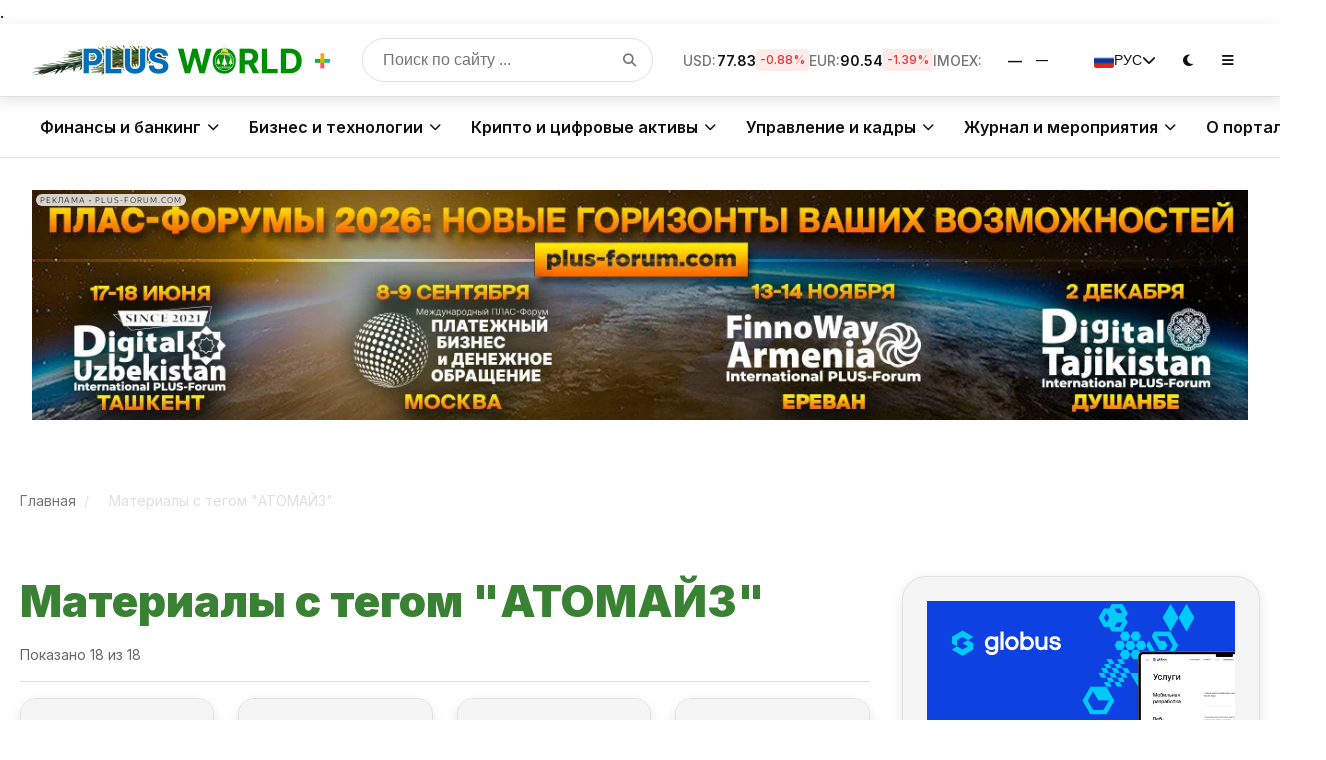

--- FILE ---
content_type: text/html; charset=UTF-8
request_url: https://plusworld.ru/articles/?tags=%D0%90%D0%A2%D0%9E%D0%9C%D0%90%D0%99%D0%97
body_size: 122894
content:
<!DOCTYPE html>
<html lang="ru" data-theme="light"><!-- дефолт -->
<head> 
  <meta charset="UTF-8">
  <meta name="viewport" content="width=device-width, initial-scale=1.0, shrink-to-fit=no">
  <meta http-equiv="X-UA-Compatible" content="IE=edge">
  <title>Материалы с тегом "АТОМАЙЗ"</title>

  <!-- РАННЯЯ ТЕМА: единый источник правды -->

.

 <meta name="color-scheme" content="light dark"><!-- для нативных контролов -->

  <!-- КРИТИЧЕСКИЙ CSS (пример — оставь свой) -->
  <style>
    :root { --pw-bg:#fff; --pw-fg:#111; }
    [data-theme="dark"] { --pw-bg:#0b0b0c; --pw-fg:#f5f7fa; }
    html,body{margin:0;padding:0;background:var(--pw-bg);color:var(--pw-fg);-webkit-text-size-adjust:100%}
    .sticky-header{position:sticky;top:0;z-index:50;background:var(--pw-bg)}
    .header-container{display:flex;align-items:center;justify-content:space-between;gap:.75rem;padding:.6rem 1rem}
    .logo img{height:36px;width:auto;display:block}
    .desktop-menu-overlay,.mobile-menu-overlay{display:none}
    .burger-btn,.desktop-menu-toggle,.mobile-menu-toggle{cursor:pointer}
    body{overflow-x:hidden}
  </style>

  <!-- ТВОИ ПРЕЗАГРУЗКИ/СТИЛИ (можно оставить как было) -->
  <link rel="preconnect" href="https://cdnjs.cloudflare.com">
  <link rel="preconnect" href="https://cdn.jsdelivr.net">
  <link rel="preconnect" href="https://fonts.googleapis.com">
  <link rel="preconnect" href="https://fonts.gstatic.com" crossorigin>

  <link rel="preload" href="/local/templates/plus_new2025/css/header.css" as="style" onload="this.onload=null;this.rel='stylesheet'">
  <noscript><link rel="stylesheet" href="/local/templates/plus_new2025/css/header.css"></noscript>

  <link rel="stylesheet" href="https://cdnjs.cloudflare.com/ajax/libs/font-awesome/6.4.0/css/all.min.css" media="print" onload="this.media='all'">
  <link rel="stylesheet" href="https://fonts.googleapis.com/css2?family=Inter:wght@400;500;600;700&display=swap" media="print" onload="this.media='all'">

  <link rel="stylesheet" href="/local/templates/plus_new2025/css/header.css?v=1764836838">
<link rel="stylesheet" href="/local/templates/plus_new2025/css/megamenu.css?v=1755334387">
<link rel="stylesheet" href="/local/templates/plus_new2025/css/footer.css?v=1756228283">
<link rel="stylesheet" href="/local/templates/plus_new2025/css/slider.css?v=1755279492">
<link rel="stylesheet" href="/local/templates/plus_new2025/css/firenews.css?v=1755279492">
<link rel="stylesheet" href="/local/templates/plus_new2025/css/podpiska.css?v=1755319713">

  <link rel="stylesheet" href="https://cdnjs.cloudflare.com/ajax/libs/highlight.js/11.7.0/styles/atom-one-dark.min.css" media="print" onload="this.media='all'">
  <link rel="stylesheet" href="https://cdn.jsdelivr.net/npm/swiper@11/swiper-bundle.min.css" media="print" onload="this.media='all'">

  <meta http-equiv="Content-Type" content="text/html; charset=UTF-8" />
<meta name="keywords" content="Материалы с тегом &quot;АТОМАЙЗ&quot;, Материалы с тегом &quot;АТОМАЙЗ&quot;" />
<meta name="description" content="Все Новости портала ПЛАС: новости, статьи, аналитика, кейсы" />
<link rel="canonical" href="https://plusworld.ru/articles/?tags=%D0%90%D0%A2%D0%9E%D0%9C%D0%90%D0%99%D0%97" />
<script data-skip-moving="true">(function(w, d, n) {var cl = "bx-core";var ht = d.documentElement;var htc = ht ? ht.className : undefined;if (htc === undefined || htc.indexOf(cl) !== -1){return;}var ua = n.userAgent;if (/(iPad;)|(iPhone;)/i.test(ua)){cl += " bx-ios";}else if (/Windows/i.test(ua)){cl += ' bx-win';}else if (/Macintosh/i.test(ua)){cl += " bx-mac";}else if (/Linux/i.test(ua) && !/Android/i.test(ua)){cl += " bx-linux";}else if (/Android/i.test(ua)){cl += " bx-android";}cl += (/(ipad|iphone|android|mobile|touch)/i.test(ua) ? " bx-touch" : " bx-no-touch");cl += w.devicePixelRatio && w.devicePixelRatio >= 2? " bx-retina": " bx-no-retina";if (/AppleWebKit/.test(ua)){cl += " bx-chrome";}else if (/Opera/.test(ua)){cl += " bx-opera";}else if (/Firefox/.test(ua)){cl += " bx-firefox";}ht.className = htc ? htc + " " + cl : cl;})(window, document, navigator);</script>


<link href="/local/templates/plus_new2025/components/ituka/news.list/popular/style.css?1708167056251" type="text/css"  rel="stylesheet" />
<link href="/bitrix/components/bitrix/search.title/templates/.default/style.css?17500853472107" type="text/css"  data-template-style="true"  rel="stylesheet" />
<link href="/local/templates/plus_new2025/styles.css?176112434874383" type="text/css"  data-template-style="true"  rel="stylesheet" />







<meta property="og:url" content="https://plusworld.ru/articles/?tags=%D0%90%D0%A2%D0%9E%D0%9C%D0%90%D0%99%D0%97" />
<meta property="og:title" content="Материалы с тегом &quot;АТОМАЙЗ&quot;" />
<meta property="og:description" content="Все Новости портала ПЛАС: новости, статьи, аналитика, кейсы" />
<link rel="stylesheet" href="https://cdnjs.cloudflare.com/ajax/libs/font-awesome/6.5.2/css/all.min.css" media="print" onload="this.media='all'">




  <link rel="canonical" href="/articles/">
<meta property="og:title" content="Материалы с тегом "АТОМАЙЗ"">  
  <meta property="og:type" content="website">
  <meta property="og:url" content="/articles/">
<meta property="og:description" content="Все Новости портала ПЛАС: новости, статьи, аналитика, кейсы"><!-- отложенная -->

  <!-- Утилиты -->
  

  <!-- (опционально) RTB -->
  
  
	
</head>


<body>
		

<div id="panel"></div>

<!-- ====== Шапка сайта ====== -->


 
   <!-- Шапка (без изменений) -->
    <header class="sticky-header">
        <div class="header-container">
            <!-- Логотип -->
 <a href="/" class="logo">
    <img src="/images/logo_PW3.png" alt="PLUSWORLD+ NY" style="max-width:300px;"> 
 
<!--    <img src="/images/logo.png" alt="PLUSWORLD+"> -->
</a>
            
            <!-- Поиск -->
         <!-- Поиск (внешне тот же) -->
<div class="search-container" id="pw-search">
  <form id="pw-search-form" class="pw-search-form" action="/search/" method="get" role="search" aria-label="Поиск по сайту" onsubmit="return pwSearchSubmit(event);">
    <input
      type="text"
      name="q"
      id="pw-search-input"
      placeholder="Поиск по сайту ..."
      class="search-input"
      aria-label="Поиск по сайту"
      autocomplete="off"
    >
    <button type="submit" class="search-button" aria-label="Найти">
      <i class="fas fa-search"></i>
    </button>
  </form>

</div>




<div style="position:absolute;left:-9999px;width:1px;height:1px;overflow:hidden;">	<div id="pw-search-suggest">
	<form action="/search/">
		<input id="pw-search-input" type="text" name="q" value="" size="40" maxlength="50" autocomplete="off" />&nbsp;<input name="s" type="submit" value="Поиск" />
	</form>
	</div>
</div>
 
            
            <!-- Финансовые данные -->
            <div class="financial-data">
                <div class="ticker-item">
                    <span class="ticker-label">USD:</span>
                    <span class="ticker-value" data-currency="USD">—</span>
                    <span class="ticker-change" data-currency="USD-change">—</span>
                </div>
                <div class="ticker-item">
                    <span class="ticker-label">EUR:</span>
                    <span class="ticker-value" data-currency="EUR">—</span>
                    <span class="ticker-change" data-currency="EUR-change">—</span>
                </div>
                <!--<div class="ticker-item crypto">
                    <span class="ticker-label">BTC:</span>
                    <span class="ticker-value" data-currency="BTC">—</span>
                    <span class="ticker-change" data-currency="BTC-change">—</span>
                </div>-->
                <div class="ticker-item stock">
                    <span class="ticker-label">IMOEX:</span>
                    <span class="ticker-value" data-currency="IMOEX">—</span>
                    <span class="ticker-change" data-currency="IMOEX-change">—</span>
                </div>
            </div>
            
            <!-- Управление -->
            <div class="header-controls">
  <div class="language-switcher">
    <button class="language-button" aria-label="Переключить язык">
       <img src="/local/templates/plus_new2025/images/ru.png" alt="Русский" class="language-flag">
        <span>РУС</span>
        <i class="fas fa-chevron-down"></i>
    </button>
    <div class="language-dropdown">
        <a href="https://plusworld.org/" target="_blank" class="language-option" data-lang="en">
           <img src="/local/templates/plus_new2025/images/gb.png" alt="English" class="language-flag">
            <span>ENG</span>
        </a>
        <a href="/" class="language-option" data-lang="ru">
           <img src="/local/templates/plus_new2025/images/ru.png" alt="Русский" class="language-flag">
            <span>РУС</span>
        </a>
    </div>
</div>
                <button class="control-button theme-toggle" aria-label="Переключить тему">
                    <i class="fas fa-moon"></i>
                </button>
              <!--  <button class="control-button notification-button" aria-label="Уведомления">
                    <i class="fas fa-bell"></i>
                    <span class="notification-badge">3</span>
                </button>-->
                <button class="desktop-menu-toggle" aria-label="Открыть меню">
                    <i class="fas fa-bars"></i>
                </button>
                <button class="mobile-menu-toggle" aria-label="Открыть меню">
                    <i class="fas fa-bars"></i>
                </button>
            </div>
        </div>
    </header>






<!-- Десктопное меню с обновленными разделами -->
    <div class="desktop-menu-overlay"></div>
    <div class="desktop-menu">
        <div class="desktop-menu-container">
      
	  
  <!-- Основные разделы -->
  <div class="desktop-menu-section">
    <h3>Основные разделы</h3>
    <ul>
      <li><a href="/">Главная</a></li>
      <li><a href="/articles/">Все новости</a></li>
      <li><a href="https://t.me/plusjournal/19064" target="_blank">Опрос</a></li>
      <li><a href="/articles/?article=retail">Ритейл</a></li>
     
      
      <li><a href="/articles/?article=event">Анонсы мероприятий</a></li>
      <li><a href="/sng/">СНГ</a></li>
	   <li><a href="/articles/?article=expert">Мнения экспертов</a></li>
      <li><a href="/tsentralnaya-aziya/">Центральная Азия</a></li>
    </ul>
  </div>



    <!-- Бизнес и сегменты -->
    <div class="desktop-menu-section">
      <h3>Бизнес и сегменты</h3>
      <ul>
        <li><a href="/banki-i-mfo/">Банки и МФО</a></li>
        <li><a href="bankovskaya-roznitsa/">Банковская розница</a></li>
        <li><a href="/private-banking/">Private Banking</a></li>
        <li><a href="/msb/">МСБ</a></li>
        <li><a href="/torgovyy-riteyl/">Торговый ритейл</a></li>
        <li><a href="/logistika/">Логистика</a></li>
        <li><a href="/ekosistemy/">Экосистемы</a></li>
        <li><a href="/marketpleysy/">Маркетплейсы</a></li>
		   <li><a href="/digital-banking/">Digital</a></li>
        <li><a href="/ecommerce/">eCommerce</a></li>
		<li><a href="/fintech-women/">FinTech Women</a></li>
		<li><a href="/fslamic/">Исламские финансы</a></li>
      </ul>
    </div>

    <!-- Технологии -->
    <div class="desktop-menu-section">
      <h3>Технологии</h3>
      <ul>
        <li><a href="/finteh/">Финтех</a></li>
        <li><a href="/tehnologii/">Технологии</a></li>
		<li><a href="/informatsionnye-tekhnologii/">Информационные технологии</a></li>
        <li><a href="/iskusstvennyy-intellekt-i-big-data/">Искусственный интеллект и Big Data</a></li>
        <li><a href="/metavselennaya/">Метавселенная</a></li>
        <li><a href="/open-banking/">Open Banking</a></li>
        <li><a href="/phygital/">Phygital</a></li>
        <li><a href="/beskontaktnye-tekhnologii/">Бесконтактные технологии</a></li>
        <li><a href="/biometriya/">Биометрия</a></li>
        <li><a href="/onbording/">Онбординг</a></li>
		<li><a href="/nft/">NFT</a></li>
		<li><a href="/avtomatizatsiya-i-robotizatsiya/">Автоматизация и роботизация</a></li>
		<li><a href="/regtech/">RegTech</a></li>
      </ul>
    </div>
	
	
	
    <!-- Крипто и цифровые активы -->
    <div class="desktop-menu-section">
      <h3>Крипто и цифровые активы</h3>
      <ul>
        <li><a href="/kriptovalyuty/">Крипта</a></li>
        <li><a href="/kriptobiznes/">Криптобизнес</a></li>
        <li><a href="/tsifrovoy-rubl/">Цифровой рубль</a></li>
		 <li><a href="/blokchejn/">Блокчейн</a></li>
        <li><a href="/tsfa/">ЦФА</a></li>
        <li><a href="/tsvtsb/">ЦВЦБ</a></li>
      </ul>
    </div>

    <!-- Платежи и расчёты -->
    <div class="desktop-menu-section">
      <h3>Платежи и расчёты</h3>
      <ul>
        <li><a href="/platezhnyj-biznes/">Платежный бизнес</a></li>
		 <li><a href="/pos-terminaly-i-kassy/">POS-терминалы и кассы</a></li>
        <li><a href="/ekvayring/">Эквайринг</a></li>
        <li><a href="/sbp/">СБП</a></li>
      </ul>
    </div>


    <!-- Инфраструктура -->
    <div class="desktop-menu-section">
      <h3>Инфраструктура</h3>
      <ul>
        <li><a href="/infrastruktura-obsluzhivaniya/">Инфраструктура обслуживания</a></li>
        <li><a href="/nalichnoe-denezhnoe-obrashchenie/">Наличное денежное обращение</a></li>
        <li><a href="/bankomatnyy-biznes/">Банкоматный бизнес</a></li>
        <li><a href="/transgran/">Трансгран</a></li>
        <li><a href="/transport/">Транспорт</a></li>
      </ul>
    </div>

    <!-- Регулирование и безопасность -->
    <div class="desktop-menu-section">
      <h3>Регулирование и безопасность</h3>
      <ul>
        <li><a href="/regulatory/">Регуляторы</a></li>
        <li><a href="/zakonodatelstvo/">Законодательство</a></li>
        <li><a href="/bezopasnost/">Безопасность</a></li>
        <li><a href="/dbo/">ДБО</a></li>
        <li><a href="/importonezavisimost/">Импортонезависимость</a></li>
        <li><a href="/geopolitika/">Геополитика</a></li>
      </ul>
    </div>


   <!-- Управление и кадры -->
    <div class="desktop-menu-section">
      <h3>Управление и кадры</h3>
      <ul>
        <li><a href="/kadry/">Кадры</a></li>
        <li><a href="/chelovecheskiy-faktor/">Человеческий фактор</a></li>
        <li><a href="/loyalnost/">Лояльность</a></li>
        <li><a href="/marketing/">Маркетинг</a></li>
        <li><a href="/cash-menedzhment/">Cash-менеджмент</a></li>
      </ul>
    </div>




	


   <!-- Журнал ПЛАС -->
<div class="desktop-menu-section">
  <h3>Журнал ПЛАС</h3>
  <ul>
     <li><a href="/ot-redaktsii/">От редакции</a></li>
    <li><a href="/journal/30years/">30 лет с Вами!</a></li>
    <li><a href="/journal/2025/plus-12-332-2025/">Свежий номер</a></li>
    <li><a href="/journal/">Архив номеров</a></li>
    <li><a href="/articles/author/">Авторам</a></li>
    <li><a href="/journal/coverstory/">Cover stories</a></li>
    <li><a href="/journal/krugliy-stol/">Круглый стол</a></li>
    <li><a href="/journal/editor/">Колонка редактора</a></li>
  </ul>
</div>

<!-- О портале -->
<div class="desktop-menu-section">
  <h3>О портале</h3>
  <ul>
    <li><a href="/about/">О портале</a></li>
    <li><a href="/articles/author/addnew/">Добавить материал</a></li>
    <li><a href="/articles/rubrics/">Рубрики</a></li>
    <li><a href="/advertising/">Реклама</a></li>
    <li><a href="/glossary/">Глоссарий</a></li>
    <li><a href="/articles/?article=event">Мероприятия</a></li>
    <li><a href="/vacancies/">Вакансии</a></li>
    <li><a href="/kontakty/">Контакты</a></li>
  </ul>
</div>

	   
           


    <!-- Исследования и аналитика -->
    <div class="desktop-menu-section">
      <h3>Исследования и аналитика</h3>
      <ul>
        <li><a href="/issledovaniya/">Исследования</a></li>
        <li><a href="/plas-oprosy/">ПЛАС-опросы</a></li>
        <li><a href="/startup/">Стартапы</a></li>
     
      </ul>
    </div>

 


    <!-- Наши сервисы -->
    <div class="desktop-menu-section">
      <h3>Мероприятия</h3>
      <ul>
	    <li><a href="/vystavki-seminary-konferentsii/">Выставки. Семинары. Конференции</a></li>

        <li><a href="https://www.plus-forum.com/" target="_blank">Наши форумы</a></li>
      </ul>
    </div>
     

        
			
	   <!-- проекты -->
            <div class="partners-section">
                <h3>Наши проекты</h3>
                <div class="partners-grid">
                    <a href="https://pay.plus-forum.com/" target="_blank" class="partner-logo" aria-label="Проект 1">
                        <img alt="Логотип проекта 1" src="/images/logo/pay.png">
                    </a>
                    <a href="https://fa.plus-forum.com/" target="_blank" class="partner-logo" aria-label="Проект 2">
                        <img alt="Логотип проекта 2" src="/images/logo/fa.png">
                    </a>
                    <a href="https://dt.plus-forum.com/" target="_blank" class="partner-logo" aria-label="Проект 3">
                        <img alt="Логотип проекта 3" src="/images/logo/td_next.png">
                    </a>
                    <a href="https://dkz.plus-forum.com/" target="_blank" class="partner-logo" aria-label="Проект 4">
                        <img alt="Логотип проекта 4" src="/images/logo/dkz_next.png">
                    </a>
                    <a href="https://dk.plus-forum.com/" target="_blank" class="partner-logo" aria-label="Проект 5">
                        <img alt="Логотип проекта 5" src="/images/logo/dkg-logo.png">
                    </a>
                    <a href="https://uz.plus-forum.com/" target="_blank" class="partner-logo" aria-label="Проект 6">
                        <img alt="Логотип проекта 6" src="/images/logo/du.png">
                    </a>
                </div>
            </div>

            <!-- Блок журнала (без изменений) -->
            <div class="desktop-magazine">
                <h3 class="desktop-magazine-title">ЖУРНАЛ ПЛАС</h3>
                <div class="desktop-magazine-grid">
                    <div class="desktop-magazine-item">
                        <a href="/journal/2025/plus-12-332-2025/" class="desktop-magazine-link">Свежий номер</a>
                    </div>
                    <div class="desktop-magazine-item">
                        <a href="/journal/coverstory/" class="desktop-magazine-link">COVER STORY</a>
                    </div>
                    <div class="desktop-magazine-item">
                        <a href="/journal/" class="desktop-magazine-link">Архив номеров</a>
                    </div>
                    <div class="desktop-magazine-item">
                        <a href="/articles/author/" class="desktop-magazine-link">Авторам</a>
                    </div>
                </div>
            </div>

			
			
			

         
        </div>
    </div>





    <!-- Мобильное меню с обновленными разделами -->
    <div class="mobile-menu-overlay"></div>
    <div class="mobile-menu">
        <div class="mobile-menu-header">
          <a href="/" class="logo">
    <img alt="PLUSWORLD+" src="/images/logo.png">
</a>
            <button class="mobile-menu-close" aria-label="Закрыть меню">
                <i class="fas fa-times"></i>
            </button>
        </div>
        
        <div class="mobile-menu-content">
            <div class="mobile-menu-search">
                <input type="text" placeholder="Поиск новостей..." aria-label="Поиск по сайту">
                <button aria-label="Найти">
                    <i class="fas fa-search"></i>
                </button>
            </div>

            <!-- Баннер в мобильном меню (без изменений) 
            <div class="mobile-banner">
                <div class="mobile-banner-title">Главная новость</div>
                <div class="mobile-banner-text">Курс доллара обновил максимум за последние 3 месяца</div>
                <a href="#" class="mobile-banner-link">Подробнее →</a>
            </div>-->
            
            <ul class="mobile-nav">
 
 <!-- Основные разделы -->
<li class="mobile-nav-item">
	<a href="#" class="mobile-nav-link">Основные разделы <i class="fas fa-chevron-down"></i></a>

	<ul class="mobile-submenu">
		<li class="mobile-submenu-item"><a class="mobile-submenu-link" href="/">Главная</a></li>
		<li class="mobile-submenu-item"><a class="mobile-submenu-link" href="/articles/">Все новости</a></li>
		<li class="mobile-submenu-item"><a class="mobile-submenu-link" href="https://t.me/plusjournal/19064" target="_blank">Опрос</a></li>
		<li class="mobile-submenu-item"><a class="mobile-submenu-link" href="/articles/?article=retail">Ритейл</a></li>   
		<li class="mobile-submenu-item"><a class="mobile-submenu-link" href="/articles/?article=event">Анонсы мероприятий</a></li>
		<li class="mobile-submenu-item"><a class="mobile-submenu-link" href="/sng/">СНГ</a></li>
		<li class="mobile-submenu-item"><a class="mobile-submenu-link" href="/articles/?article=expert">Мнения экспертов</a></li>
		<li class="mobile-submenu-item"><a class="mobile-submenu-link" href="/tsentralnaya-aziya/">Центральная Азия</a></li>
	</ul>
</li>
 
 
 

 


  <!-- Бизнес и сегменты -->
<li class="mobile-nav-item">
	<a href="#" class="mobile-nav-link">Бизнес и сегменты <i class="fas fa-chevron-down"></i></a>

	<ul class="mobile-submenu">

		<li class="mobile-submenu-item"><a class="mobile-submenu-link" href="/banki-i-mfo/">Банки и МФО</a></li>
		<li class="mobile-submenu-item"><a class="mobile-submenu-link" href="/banki-i-mfo/">Банки и МФО</a></li>
		<li class="mobile-submenu-item"><a class="mobile-submenu-link" href="bankovskaya-roznitsa/">Банковская розница</a></li>
		<li class="mobile-submenu-item"><a class="mobile-submenu-link" href="/private-banking/">Private Banking</a></li>
		<li class="mobile-submenu-item"><a class="mobile-submenu-link" href="/msb/">МСБ</a></li>
		<li class="mobile-submenu-item"><a class="mobile-submenu-link" href="/torgovyy-riteyl/">Торговый ритейл</a></li>
		<li class="mobile-submenu-item"><a class="mobile-submenu-link" href="/logistika/">Логистика</a></li>
		<li class="mobile-submenu-item"><a class="mobile-submenu-link" href="/ekosistemy/">Экосистемы</a></li>
		<li class="mobile-submenu-item"><a class="mobile-submenu-link" href="/marketpleysy/">Маркетплейсы</a></li>
		<li class="mobile-submenu-item"><a class="mobile-submenu-link" href="/digital-banking/">Digital</a></li>
		<li class="mobile-submenu-item"><a class="mobile-submenu-link" href="/ecommerce/">eCommerce</a></li>
		<li class="mobile-submenu-item"><a class="mobile-submenu-link" href="/fintech-women/">FinTech Women</a></li>
		<li class="mobile-submenu-item"><a class="mobile-submenu-link" href="/fslamic/">Исламские финансы</a></li>
	</ul>
</li>

<!-- Технологии -->
<li class="mobile-nav-item">
<a href="#" class="mobile-nav-link">Технологии <i class="fas fa-chevron-down"></i></a>
	<ul class="mobile-submenu">
		<li class="mobile-submenu-item"><a class="mobile-submenu-link" href="/finteh/">Финтех</a></li>
		<li class="mobile-submenu-item"><a class="mobile-submenu-link" href="/tehnologii/">Технологии</a></li>
		<li class="mobile-submenu-item"><a class="mobile-submenu-link" href="/informatsionnye-tekhnologii/">Информационные технологии</a></li>
		<li class="mobile-submenu-item"><a class="mobile-submenu-link" href="/iskusstvennyy-intellekt-i-big-data/">Искусственный интеллект и Big Data</a></li>
		<li class="mobile-submenu-item"><a class="mobile-submenu-link" href="/metavselennaya/">Метавселенная</a></li>
		<li class="mobile-submenu-item"><a class="mobile-submenu-link" href="/open-banking/">Open Banking</a></li>
		<li class="mobile-submenu-item"><a class="mobile-submenu-link" href="/phygital/">Phygital</a></li>
		<li class="mobile-submenu-item"><a class="mobile-submenu-link" href="/beskontaktnye-tekhnologii/">Бесконтактные технологии</a></li>
		<li class="mobile-submenu-item"><a class="mobile-submenu-link" href="/biometriya/">Биометрия</a></li>
		<li class="mobile-submenu-item"><a class="mobile-submenu-link" href="/onbording/">Онбординг</a></li>
		<li class="mobile-submenu-item"><a class="mobile-submenu-link" href="/nft/">NFT</a></li>
		<li class="mobile-submenu-item"><a class="mobile-submenu-link" href="/avtomatizatsiya-i-robotizatsiya/">Автоматизация и роботизация</a></li>
		<li class="mobile-submenu-item"><a class="mobile-submenu-link" href="/regtech/">RegTech</a></li>
	</ul>
</li>
	
	
	
  <!-- Крипто и цифровые активы -->
  <li class="mobile-nav-item">
  <a href="#" class="mobile-nav-link">Крипто и цифровые активы <i class="fas fa-chevron-down"></i></a>
   <ul class="mobile-submenu">
   <li class="mobile-submenu-item"><a class="mobile-submenu-link" href="/kriptovalyuty/">Крипта</a></li>
   <li class="mobile-submenu-item"><a class="mobile-submenu-link" href="/kriptobiznes/">Криптобизнес</a></li>
   <li class="mobile-submenu-item"><a class="mobile-submenu-link" href="/tsifrovoy-rubl/">Цифровой рубль</a></li>
		<li class="mobile-submenu-item"><a class="mobile-submenu-link" href="/blokchejn/">Блокчейн</a></li>
   <li class="mobile-submenu-item"><a class="mobile-submenu-link" href="/tsfa/">ЦФА</a></li>
   <li class="mobile-submenu-item"><a class="mobile-submenu-link" href="/tsvtsb/">ЦВЦБ</a></li>
   </ul>
 </li>

  <!-- Платежи и расчёты -->
  <li class="mobile-nav-item">
<a href="#" class="mobile-nav-link">Платежи и расчёты <i class="fas fa-chevron-down"></i></a>
   <ul class="mobile-submenu">
   <li class="mobile-submenu-item"><a class="mobile-submenu-link" href="/platezhnyj-biznes/">Платежный бизнес</a></li>
		<li class="mobile-submenu-item"><a class="mobile-submenu-link" href="/pos-terminaly-i-kassy/">POS-терминалы и кассы</a></li>
   <li class="mobile-submenu-item"><a class="mobile-submenu-link" href="/ekvayring/">Эквайринг</a></li>
   <li class="mobile-submenu-item"><a class="mobile-submenu-link" href="/sbp/">СБП</a></li>
   </ul>
 </li>


  <!-- Инфраструктура -->
  <li class="mobile-nav-item">
<a href="#" class="mobile-nav-link">Инфраструктура <i class="fas fa-chevron-down"></i></a>
   <ul class="mobile-submenu">
   <li class="mobile-submenu-item"><a class="mobile-submenu-link" href="/infrastruktura-obsluzhivaniya/">Инфраструктура обслуживания</a></li>
   <li class="mobile-submenu-item"><a class="mobile-submenu-link" href="/nalichnoe-denezhnoe-obrashchenie/">Наличное денежное обращение</a></li>
   <li class="mobile-submenu-item"><a class="mobile-submenu-link" href="/bankomatnyy-biznes/">Банкоматный бизнес</a></li>
   <li class="mobile-submenu-item"><a class="mobile-submenu-link" href="/transgran/">Трансгран</a></li>
   <li class="mobile-submenu-item"><a class="mobile-submenu-link" href="/transport/">Транспорт</a></li>
   </ul>
  </li>

  <!-- Регулирование и безопасность -->
  <li class="mobile-nav-item">
<a href="#" class="mobile-nav-link">Регулирование и безопасность <i class="fas fa-chevron-down"></i></a>
   <ul class="mobile-submenu">
   <li class="mobile-submenu-item"><a class="mobile-submenu-link" href="/regulatory/">Регуляторы</a></li>
   <li class="mobile-submenu-item"><a class="mobile-submenu-link" href="/zakonodatelstvo/">Законодательство</a></li>
   <li class="mobile-submenu-item"><a class="mobile-submenu-link" href="/bezopasnost/">Безопасность</a></li>
   <li class="mobile-submenu-item"><a class="mobile-submenu-link" href="/dbo/">ДБО</a></li>
   <li class="mobile-submenu-item"><a class="mobile-submenu-link" href="/importonezavisimost/">Импортонезависимость</a></li>
   <li class="mobile-submenu-item"><a class="mobile-submenu-link" href="/geopolitika/">Геополитика</a></li>
   </ul>
  </li>


  <!-- Управление и кадры -->
  <li class="mobile-nav-item">
<a href="#" class="mobile-nav-link">Управление и кадры <i class="fas fa-chevron-down"></i></a>
   <ul class="mobile-submenu">
   <li class="mobile-submenu-item"><a class="mobile-submenu-link" href="/kadry/">Кадры</a></li>
   <li class="mobile-submenu-item"><a class="mobile-submenu-link" href="/chelovecheskiy-faktor/">Человеческий фактор</a></li>
   <li class="mobile-submenu-item"><a class="mobile-submenu-link" href="/loyalnost/">Лояльность</a></li>
   <li class="mobile-submenu-item"><a class="mobile-submenu-link" href="/marketing/">Маркетинг</a></li>
   <li class="mobile-submenu-item"><a class="mobile-submenu-link" href="/cash-menedzhment/">Cash-менеджмент</a></li>
   </ul>
</li>




	


	  
      


  <!-- Исследования и аналитика -->
  <li class="mobile-nav-item">
<a href="#" class="mobile-nav-link">Исследования и аналитика <i class="fas fa-chevron-down"></i></a>
   <ul class="mobile-submenu">
   <li class="mobile-submenu-item"><a class="mobile-submenu-link" href="/issledovaniya/">Исследования</a></li>
   <li class="mobile-submenu-item"><a class="mobile-submenu-link" href="/plas-oprosy/">ПЛАС-опросы</a></li>
   <li class="mobile-submenu-item"><a class="mobile-submenu-link" href="/startup/">Стартапы</a></li>
   
   </ul>
</li>

 


  <!-- Наши сервисы -->
  <li class="mobile-nav-item">
<a href="#" class="mobile-nav-link">Мероприятия <i class="fas fa-chevron-down"></i></a>
   <ul class="mobile-submenu">
	 <li class="mobile-submenu-item"><a class="mobile-submenu-link" href="/vystavki-seminary-konferentsii/">Выставки. Семинары. Конференции</a></li>

   <li class="mobile-submenu-item"><a class="mobile-submenu-link" href="https://www.plus-forum.com/" target="_blank">Наши форумы</a></li>
   </ul>
</li>




<!-- О портале -->
  <li class="mobile-nav-item">
<a href="#" class="mobile-nav-link">О портале <i class="fas fa-chevron-down"></i></a>
 <ul class="mobile-submenu">
 <li class="mobile-submenu-item"><a class="mobile-submenu-link" href="/about/">О портале</a></li>
 <li class="mobile-submenu-item"><a class="mobile-submenu-link" href="/articles/author/addnew/">Добавить материал</a></li>
 <li class="mobile-submenu-item"><a class="mobile-submenu-link" href="/articles/rubrics/">Рубрики</a></li>
 <li class="mobile-submenu-item"><a class="mobile-submenu-link" href="/advertising/">Реклама</a></li>
 <li class="mobile-submenu-item"><a class="mobile-submenu-link" href="/glossary/">Глоссарий</a></li>
 <li class="mobile-submenu-item"><a class="mobile-submenu-link" href="/articles/?article=event">Мероприятия</a></li>
 <li class="mobile-submenu-item"><a class="mobile-submenu-link" href="/vacancies/">Вакансии</a></li>
 <li class="mobile-submenu-item"><a class="mobile-submenu-link" href="/kontakty/">Контакты</a></li>
 </ul>
</li>

			
			</ul>

            <!-- Блок журнала (без изменений) -->
            <div class="mobile-magazine">
                <h3 class="mobile-magazine-title">ЖУРНАЛ ПЛАС</h3>
      
                <div class="mobile-magazine-item">
                    <a href="/journal/2025/plus-12-332-2025/" class="mobile-magazine-link">Свежий номер</a>
                </div>
                <div class="mobile-magazine-item">
                    <a href="/journal/" class="mobile-magazine-link">Архив номеров</a>
                </div>
                <div class="mobile-magazine-item">
                    <a href="/articles/author/" class="mobile-magazine-link">Авторам</a>
                </div>
                <div class="mobile-magazine-item">
                    <a href="/journal/coverstory/" class="mobile-magazine-link">Cover Story</a>
                </div>
            </div>

            <!-- Партнеры в мобильном меню (без изменений) -->
            <div class="partners-block">
                <h3 class="partners-title">Наши проекты</h3>
                <div class="partners-grid">
                    <a href="https://pay.plus-forum.com/" target="_blank" class="partner-logo" aria-label="Проект 1">
                        <img alt="Логотип проекта 1" src="/images/logo/pay.png">
                    </a>
                    <a href="https://fa.plus-forum.com/" target="_blank" class="partner-logo" aria-label="Проект 2">
                        <img alt="Логотип проекта 2" src="/images/logo/fa.png">
                    </a>
                    <a href="https://dt.plus-forum.com/" target="_blank" class="partner-logo" aria-label="Проект 3">
                        <img alt="Логотип проекта 3" src="/images/logo/td_next.png">
                    </a>
                </div>
            </div>
        </div>
    </div>


 

    <!-- Мега-меню -->
<!-- Мега-меню -->
<div class="pw-mega-menu-wrapper">
    <nav class="pw-mega-menu">
        <div class="pw-mega-menu-nav">
            <!-- 1. ФИНАНСЫ И БАНКИНГ -->
            <div class="pw-mega-menu-item">
                <a href="#" class="pw-mega-menu-link">
                    Финансы и банкинг
                    <i class="fas fa-chevron-down"></i>
                </a>
                <div class="pw-mega-menu-dropdown">
                    <div class="pw-dropdown-grid">
                        <div class="pw-dropdown-section">
                            <h4>Банковский сектор</h4>
                            <ul>
                                <li><a href="/banki-i-mfo/">Банки и МФО</a></li>
                                <li><a href="bankovskaya-roznitsa/">Банковская розница</a></li>
                                <li><a href="/private-banking/">Private Banking</a></li>
                                <li><a href="nalichnoe-denezhnoe-obrashchenie/">Наличное денежное обращение</a></li>
                            </ul>
                        </div>
                        
                        <div class="pw-dropdown-section">
                            <h4>Платежи и технологии</h4>
                            <ul>
                                <li><a href="/platezhnyj-biznes/">Платежный бизнес</a></li>
                                <li><a href="/ekvayring/">Эквайринг</a></li>
                                <li><a href="/sbp/">СБП</a></li>
                                <li><a href="/pos-terminaly-i-kassy/">POS-терминалы и кассы</a></li>
                            </ul>
                        </div>
                        
                        <div class="pw-dropdown-section">
                            <h4>Регулирование</h4>
                            <ul>
                                <li><a href="/regulatory/">Регуляторы</a></li>
                                <li><a href="/zakonodatelstvo/">Законодательство</a></li>
                                <li><a href="/dbo/">ДБО</a></li>
                                <li><a href="/importonezavisimost/">Импортонезависимость</a></li>
                            </ul>
                        </div>
                        
                        <div class="pw-dropdown-section">
                            <h4>Международные финансы</h4>
                            <ul>
                                <li><a href="/sng/">СНГ</a></li>
                                <li><a href="/tsentralnaya-aziya/">Центральная Азия</a></li>
                                <li><a href="/geopolitika/">Геополитика</a></li>
                                <li><a href="/islamic/">Исламские финансы</a></li>
                            </ul>
                        </div>
                    </div>
                </div>
            </div>
            
            <!-- 2. БИЗНЕС И ТЕХНОЛОГИИ -->
            <div class="pw-mega-menu-item">
                <a href="#" class="pw-mega-menu-link">
                    Бизнес и технологии
                    <i class="fas fa-chevron-down"></i>
                </a>
                <div class="pw-mega-menu-dropdown">
                    <div class="pw-dropdown-grid">
                        <div class="pw-dropdown-section">
                            <h4>Бизнес-сегменты</h4>
                            <ul>
                                <li><a href="/msb/">МСБ</a></li>
                                <li><a href="/torgovyy-riteyl/">Торговый ритейл</a></li>
                                <li><a href="/logistika/">Логистика</a></li>
                                <li><a href="/marketpleysy/">Маркетплейсы</a></li>
                                <li><a href="/ekosistemy/">Экосистемы</a></li>
                                <li><a href="/startup/">Стартапы</a></li>
                            </ul>
                        </div>
                        
                        <div class="pw-dropdown-section">
                            <h4>Цифровая трансформация</h4>
                            <ul>
                                <li><a href="/digital-banking/">Digital</a></li>
                                <li><a href="/ecommerce/">eCommerce</a></li>
                                <li><a href="/finteh/">Финтех</a></li>
                                <li><a href="/open-banking/">Open Banking</a></li>
                                <li><a href="/iskusstvennyy-intellekt-i-big-data/">Искусственный интеллект</a></li>
                            </ul>
                        </div>
                        
                        <div class="pw-dropdown-section">
                            <h4>Технологии</h4>
                            <ul>
                                <li><a href="/tehnologii/">Технологии</a></li>
                               
                                <li><a href="/phygital/">Phygital</a></li>
                                <li><a href="/beskontaktnye-tekhnologii/">Бесконтактные технологии</a></li>
                                <li><a href="/biometriya/">Биометрия</a></li>
                                <li><a href="/onbording/">Онбординг</a></li>
                                <li><a href="/regtech/">RegTech</a></li>
                            </ul>
                        </div>
                        
                        <div class="pw-dropdown-section">
                            <h4>Инфраструктура</h4>
                            <ul>
							 <li><a href="/informatsionnye-tekhnologii/">Информационные технологии</a></li>
                                <li><a href="/infrastruktura-obsluzhivaniya/">Инфраструктура обслуживания</a></li>
                                <li><a href="/bankomatnyy-biznes/">Банкоматный бизнес</a></li>
                                <li><a href="/transgran/">Трансгран</a></li>
                                <li><a href="/transport/">Транспорт</a></li>
								<li><a href="/avtomatizatsiya-i-robotizatsiya/">Автоматизация и роботизация</a></li>
                            </ul>
                        </div>
                        
                  
                    </div>
                </div>
            </div>
            
            <!-- 3. КРИПТО И ЦИФРОВЫЕ АКТИВЫ -->
            <div class="pw-mega-menu-item">
                <a href="#" class="pw-mega-menu-link">
                    Крипто и цифровые активы
                    <i class="fas fa-chevron-down"></i>
                </a>
                <div class="pw-mega-menu-dropdown">
                    <div class="pw-dropdown-grid">
                        <div class="pw-dropdown-section">
                            <h4>Криптовалюты</h4>
                            <ul>
                                <li><a href="/kriptovalyuty/">Крипта</a></li>
                                <li><a href="/kriptobiznes/">Криптобизнес</a></li>
                                <li><a href="/blokchejn/">Блокчейн</a></li>
                                <li><a href="/nft/">NFT</a></li>
                            </ul>
                        </div>
                        
                        <div class="pw-dropdown-section">
                            <h4>Цифровые активы</h4>
                            <ul>
                                <li><a href="/tsifrovoy-rubl/">Цифровой рубль</a></li>
                                <li><a href="/tsfa/">ЦФА</a></li>
                                <li><a href="/tsvtsb/">ЦВЦБ</a></li>
                                <li><a href="/metavselennaya/">Метавселенная</a></li>
                            </ul>
                        </div>
                        
                      
                    </div>
                </div>
            </div>
            
            <!-- 4. УПРАВЛЕНИЕ И КАДРЫ -->
            <div class="pw-mega-menu-item">
                <a href="#" class="pw-mega-menu-link">
                    Управление и кадры
                    <i class="fas fa-chevron-down"></i>
                </a>
                <div class="pw-mega-menu-dropdown">
                    <div class="pw-dropdown-grid">
                        <div class="pw-dropdown-section">
                            <h4>HR и управление</h4>
                            <ul>
                                <li><a href="/kadry/">Кадры</a></li>
                                <li><a href="/chelovecheskiy-faktor/">Человеческий фактор</a></li>
                                <li><a href="/loyalnost/">Лояльность</a></li>
                                <li><a href="/marketing/">Маркетинг</a></li>
                                <li><a href="/cash-menedzhment/">Cash-менеджмент</a></li>
                            </ul>
                        </div>
                        
                        <div class="pw-dropdown-section">
                            <h4>Безопасность</h4>
                            <ul>
                                <li><a href="/bezopasnost/">Безопасность</a></li>
                             
                            </ul>
                        </div>
                        
                        <div class="pw-dropdown-section">
                            <h4>Развитие</h4>
                            <ul>
                                <li><a href="/fintech-women/">FinTech Women</a></li>
                            </ul>
                        </div>
                        
                     
                    </div>
                </div>
            </div>
            
            <!-- 5. ЖУРНАЛ И МЕРОПРИЯТИЯ -->
            <div class="pw-mega-menu-item">
                <a href="#" class="pw-mega-menu-link">
                    Журнал и мероприятия
                    <i class="fas fa-chevron-down"></i>
                </a>
                <div class="pw-mega-menu-dropdown">
                    <div class="pw-dropdown-grid">
                        <div class="pw-dropdown-section">
                            <h4>Журнал ПЛАС</h4>
                            <ul>
                                <li><a href="/ot-redaktsii/">От редакции</a></li>
                                <li><a href="/journal/30years/">30 лет с Вами!</a></li>
                                <li><a href="/journal/2025/plus-12-332-2025/">Свежий номер</a></li>
                                <li><a href="/journal/">Архив номеров</a></li>
                                <li><a href="/articles/author/">Авторам</a></li>
                                <li><a href="/journal/coverstory/">Cover stories</a></li>
                                <li><a href="/journal/krugliy-stol/">Круглый стол</a></li>
                                <li><a href="/journal/editor/">Колонка редактора</a></li>
                            </ul>
                        </div>
                        
                        <div class="pw-dropdown-section">
                            <h4>Мероприятия</h4>
                            <ul>
                                <li><a href="/vystavki-seminary-konferentsii/">Выставки. Семинары. Конференции</a></li>
                                <li><a href="https://www.plus-forum.com/" target="_blank">Наши форумы</a></li>
                                <li><a href="/event-calendar/">Все мероприятия</a></li>
                            </ul>
                        </div>
                        
                        <div class="pw-dropdown-section">
                            <h4>Исследования</h4>
                            <ul>
                                <li><a href="/issledovaniya/">Исследования</a></li>
                                <li><a href="/plas-oprosy/">ПЛАС-опросы</a></li>
                            </ul>
                        </div>
                        
                     
                    </div>
                </div>
            </div>
            
            <!-- 6. О ПОРТАЛЕ -->
            <div class="pw-mega-menu-item">
                <a href="#" class="pw-mega-menu-link">
                    О портале
                    <i class="fas fa-chevron-down"></i>
                </a>
                <div class="pw-mega-menu-dropdown">
                    <div class="pw-dropdown-grid">
                        <div class="pw-dropdown-section">
                            <h4>Информация</h4>
                            <ul>
                                <li><a href="/about/">О портале</a></li>
                                <li><a href="/articles/author/addnew/">Добавить материал</a></li>
                                <li><a href="/articles/rubrics/">Рубрики</a></li>
                                <li><a href="/advertising/">Реклама</a></li>
                                <li><a href="/glossary/">Глоссарий</a></li>
                            </ul>
                        </div>
                        
            
                        
                        <div class="pw-dropdown-section">
                            <h4>Основные разделы</h4>
                            <ul>
                                <li><a href="/">Главная</a></li>
                                <li><a href="/articles/">Все новости</a></li>
                                <li><a href="/opros/">Опрос</a></li>
                                <li><a href="/articles/?article=retail">Ритейл</a></li>
                                <li><a href="/articles/?article=event">Анонсы</a></li>
                                <li><a href="/articles/?article=expert">Мнения экспертов</a></li>
                            </ul>
                        </div>
                             <div class="pw-dropdown-section">
                            <h4>Контакты</h4>
                            <ul>
                                <li><a href="/kontakty/">Контакты</a></li>
                                <li><a href="/vacancies/">Вакансии</a></li>
                            </ul>
                        </div>
                    </div>
                </div>
            </div>
        </div>
    </nav>
</div>







<!--Баннер топ-->
  <div class="top-baner-section">

<!-- Горизонтальный баннер в начале статьи -->
        <div class="ad-banner ad-banner--horizontal">
<div class="partner px-0 mb-0 position-relative justify-content-between">
  <div id="banner-top" class="container px-0 mb-3 d-flex justify-content-center align-items-center w-100">
    <div id="adfox_166798108799238852_966803"></div>
  </div>
</div>


        </div>
		
		
		


</div><a id="coverTop"></a>

<div class="coverstory">
  <div class="container">

    <div class="breadcrumbs">
      <a href="/">Главная</a><span>/</span>
      <span>Материалы с тегом &quot;АТОМАЙЗ&quot;</span>
    </div>

    <div class="layout-two-col">
      <main class="main-primary">
        <header class="cs-header">
          <h1 class="cs-title">Материалы с тегом &quot;АТОМАЙЗ&quot;</h1>
                      <div class="cs-count" id="csCount">Показано 18 из 18</div>
                  </header>

                  <div class="cards" id="cards" style="--cols: 4">
                          <article class="card"><a class="card__image" href="/articles/62452/"><img src="/upload/iblock/24d/ythr1y5aq2k381kbn018wtf7aqgddf75.jpg" alt="Т-Инвестиции, Атомайз и Sistema Gallery запустили арт-токены на четыре новые картины современного искусства"></a><div class="card__body"><h2 class="card__title"><a href="/articles/62452/">Т-Инвестиции, Атомайз и Sistema Gallery запустили арт-токены на четыре новые картины современного искусства</a></h2><div class="card__meta"><span><i class="fa-regular fa-clock"></i>14 февраля 2025</span><span><i class="fa-regular fa-eye"></i>2 635</span></div><div class="card__tags"><a class="tag" href="/articles/?tags=%D0%A2-%D0%98%D0%BD%D0%B2%D0%B5%D1%81%D1%82%D0%B8%D1%86%D0%B8%D0%B8">#Т-Инвестиции</a> <a class="tag" href="/articles/?tags=%D0%90%D1%82%D0%BE%D0%BC%D0%B0%D0%B9%D0%B7">#Атомайз</a></div></div></article>                          <article class="card"><a class="card__image" href="/articles/61883/"><img src="/upload/iblock/c59/nxpl7qfechfbzd0xrczhglihr9ehmj9r.jpg" alt="«Т-Банк» запускает линейку новых инвестинструментов на блокчейне"></a><div class="card__body"><h2 class="card__title"><a href="/articles/61883/">«Т-Банк» запускает линейку новых инвестинструментов на блокчейне</a></h2><div class="card__meta"><span><i class="fa-regular fa-clock"></i>18 декабря 2024</span><span><i class="fa-regular fa-eye"></i>3 426</span></div><div class="card__tags"><a class="tag" href="/articles/?tags=%D0%A2-%D0%91%D0%B0%D0%BD%D0%BA">#Т-Банк</a> <a class="tag" href="/articles/?tags=%D0%90%D1%82%D0%BE%D0%BC%D0%B0%D0%B9%D0%B7">#Атомайз</a></div></div></article>                          <article class="card"><a class="card__image" href="/articles/59804/"><img src="/upload/iblock/fb2/16c9no7i61sf2q0i9n7r2vnu4e7yd3bg.jpg" alt="Атомайз и фонд «Восход» впервые в России запускают «венчурные ЦФА»"></a><div class="card__body"><h2 class="card__title"><a href="/articles/59804/">Атомайз и фонд «Восход» впервые в России запускают «венчурные ЦФА»</a></h2><div class="card__meta"><span><i class="fa-regular fa-clock"></i>07 июня 2024</span><span><i class="fa-regular fa-eye"></i>2 934</span></div><div class="card__tags"><a class="tag" href="/articles/?tags=%D0%90%D1%82%D0%BE%D0%BC%D0%B0%D0%B9%D0%B7">#Атомайз</a> <a class="tag" href="/articles/?tags=%D1%86%D0%B8%D1%84%D1%80%D0%BE%D0%B2%D1%8B%D0%B5+%D0%B0%D0%BA%D1%82%D0%B8%D0%B2%D1%8B">#цифровые активы</a></div></div></article>                          <article class="card"><a class="card__image" href="/articles/59053/"><img src="/upload/iblock/fb2/16c9no7i61sf2q0i9n7r2vnu4e7yd3bg.jpg" alt="Выпуск ЦФА на Атомайз в партнерстве с Росбанком помог целям устойчивого развития"></a><div class="card__body"><h2 class="card__title"><a href="/articles/59053/">Выпуск ЦФА на Атомайз в партнерстве с Росбанком помог целям устойчивого развития</a></h2><div class="card__meta"><span><i class="fa-regular fa-clock"></i>26 марта 2024</span><span><i class="fa-regular fa-eye"></i>2 635</span></div><div class="card__tags"><a class="tag" href="/articles/?tags=%D0%A0%D0%BE%D1%81%D0%B1%D0%B0%D0%BD%D0%BA">#Росбанк</a> <a class="tag" href="/articles/?tags=%D0%90%D1%82%D0%BE%D0%BC%D0%B0%D0%B9%D0%B7">#Атомайз</a></div></div></article>                          <article class="card"><a class="card__image" href="/articles/58966/"><img src="/upload/iblock/fb2/16c9no7i61sf2q0i9n7r2vnu4e7yd3bg.jpg" alt="Биржа СПВБ и Атомайз реализовали первую сделку с ЦФА"></a><div class="card__body"><h2 class="card__title"><a href="/articles/58966/">Биржа СПВБ и Атомайз реализовали первую сделку с ЦФА</a></h2><div class="card__meta"><span><i class="fa-regular fa-clock"></i>19 марта 2024</span><span><i class="fa-regular fa-eye"></i>2 526</span></div><div class="card__tags"><a class="tag" href="/articles/?tags=%D0%B1%D0%BB%D0%BE%D0%BA%D1%87%D0%B5%D0%B9%D0%BD">#блокчейн</a> <a class="tag" href="/articles/?tags=%D0%90%D1%82%D0%BE%D0%BC%D0%B0%D0%B9%D0%B7">#Атомайз</a> <a class="tag" href="/articles/?tags=%D0%A1%D0%9F%D0%91+%D0%91%D0%B8%D1%80%D0%B6%D0%B0">#СПБ Биржа</a></div></div></article>                          <article class="card"><a class="card__image" href="/articles/57996/"><img src="/upload/iblock/fb2/16c9no7i61sf2q0i9n7r2vnu4e7yd3bg.jpg" alt="ЦФА на платформе Атомайз"></a><div class="card__body"><h2 class="card__title"><a href="/articles/57996/">ЦФА на платформе Атомайз</a></h2><div class="card__meta"><span><i class="fa-regular fa-clock"></i>27 декабря 2023</span><span><i class="fa-regular fa-eye"></i>844</span></div><div class="card__tags"><a class="tag" href="/articles/?tags=%D0%90%D1%82%D0%BE%D0%BC%D0%B0%D0%B9%D0%B7">#Атомайз</a> <a class="tag" href="/articles/?tags=%D0%A0%D0%BE%D1%81%D0%B1%D0%B0%D0%BD%D0%BA">#Росбанк</a> <a class="tag" href="/articles/?tags=%D0%A6%D0%A4%D0%90">#ЦФА</a></div></div></article>                          <article class="card"><a class="card__image" href="/articles/57561/"><img src="/upload/iblock/fb2/16c9no7i61sf2q0i9n7r2vnu4e7yd3bg.jpg" alt="Атомайз и Росбанк запустили первые в России гибридные цифровые права на золото "></a><div class="card__body"><h2 class="card__title"><a href="/articles/57561/">Атомайз и Росбанк запустили первые в России гибридные цифровые права на золото </a></h2><div class="card__meta"><span><i class="fa-regular fa-clock"></i>09 ноября 2023</span><span><i class="fa-regular fa-eye"></i>1 697</span></div><div class="card__tags"><a class="tag" href="/articles/?tags=%D0%90%D1%82%D0%BE%D0%BC%D0%B0%D0%B9%D0%B7">#Атомайз</a> <a class="tag" href="/articles/?tags=%D0%A0%D0%BE%D1%81%D0%B1%D0%B0%D0%BD%D0%BA">#Росбанк</a> <a class="tag" href="/articles/?tags=%D1%86%D0%B8%D1%84%D1%80%D0%BE%D0%B2%D1%8B%D0%B5+%D0%BF%D1%80%D0%B0%D0%B2%D0%B0">#цифровые права</a> <a class="tag" href="/articles/?tags=%D0%B7%D0%BE%D0%BB%D0%BE%D1%82%D0%BE">#золото</a></div></div></article>                          <article class="card"><a class="card__image" href="/articles/57534/"><img src="/upload/iblock/fb2/16c9no7i61sf2q0i9n7r2vnu4e7yd3bg.jpg" alt="На заседании Экспертного блокчейн клуба обсудили перспективы ЦФА"></a><div class="card__body"><h2 class="card__title"><a href="/articles/57534/">На заседании Экспертного блокчейн клуба обсудили перспективы ЦФА</a></h2><div class="card__meta"><span><i class="fa-regular fa-clock"></i>07 ноября 2023</span><span><i class="fa-regular fa-eye"></i>6 253</span></div><div class="card__tags"><a class="tag" href="/articles/?tags=%D0%90%D1%82%D0%BE%D0%BC%D0%B0%D0%B9%D0%B7">#Атомайз</a> <a class="tag" href="/articles/?tags=%D0%9C%D0%A4%D0%A2%D0%98">#МФТИ</a> <a class="tag" href="/articles/?tags=%D0%B1%D0%BB%D0%BE%D0%BA%D1%87%D0%B5%D0%B9%D0%BD">#блокчейн</a> <a class="tag" href="/articles/?tags=%D0%A6%D0%A4%D0%90">#ЦФА</a></div></div></article>                          <article class="card"><a class="card__image" href="/articles/57422/"><img src="/upload/iblock/66b/3mppmhcb0g9ikb6n75jevutkwpgm4okc.png" alt="Узнать о ЦФА все и даже больше можно будет на Экспертном блокчейн клубе в Росбанке"></a><div class="card__body"><h2 class="card__title"><a href="/articles/57422/">Узнать о ЦФА все и даже больше можно будет на Экспертном блокчейн клубе в Росбанке</a></h2><div class="card__meta"><span><i class="fa-regular fa-clock"></i>25 октября 2023</span><span><i class="fa-regular fa-eye"></i>7 283</span></div><div class="card__tags"><a class="tag" href="/articles/?tags=%D0%90%D1%82%D0%BE%D0%BC%D0%B0%D0%B9%D0%B7">#Атомайз</a> <a class="tag" href="/articles/?tags=%D0%B1%D0%BB%D0%BE%D0%BA%D1%87%D0%B5%D0%B9%D0%BD">#блокчейн</a> <a class="tag" href="/articles/?tags=%D0%A6%D0%A4%D0%90">#ЦФА</a></div></div></article>                          <article class="card"><a class="card__image" href="/articles/57307/"><img src="/upload/iblock/da4/0zk94pnv3osfnipzf36ytrplijbdrz45.jpg" alt="Цифровая валюта центральных банков в Центральной Азии"></a><div class="card__body"><h2 class="card__title"><a href="/articles/57307/">Цифровая валюта центральных банков в Центральной Азии</a></h2><div class="card__meta"><span><i class="fa-regular fa-clock"></i>18 октября 2023</span><span><i class="fa-regular fa-eye"></i>9 931</span></div><div class="card__tags"><a class="tag" href="/articles/?tags=%D0%92%D0%BB%D0%B0%D0%B4%D0%B8%D0%BC%D0%B8%D1%80+%D0%93%D0%BE%D1%80%D0%B3%D0%B0%D0%B4%D0%B7%D0%B5">#Владимир Горгадзе</a> <a class="tag" href="/articles/?tags=%D0%90%D1%82%D0%BE%D0%BC%D0%B0%D0%B9%D0%B7">#Атомайз</a> <a class="tag" href="/articles/?tags=CBDC">#CBDC</a> <a class="tag" href="/articles/?tags=%D0%A6%D0%B5%D0%BD%D1%82%D1%80%D0%B0%D0%BB%D1%8C%D0%BD%D0%B0%D1%8F+%D0%90%D0%B7%D0%B8%D1%8F">#Центральная Азия</a></div></div></article>                          <article class="card"><a class="card__image" href="/articles/56676/"><img src="/upload/iblock/fb2/16c9no7i61sf2q0i9n7r2vnu4e7yd3bg.jpg" alt="Ростелеком выпустил ЦФА на платформе Атомайз"></a><div class="card__body"><h2 class="card__title"><a href="/articles/56676/">Ростелеком выпустил ЦФА на платформе Атомайз</a></h2><div class="card__meta"><span><i class="fa-regular fa-clock"></i>15 августа 2023</span><span><i class="fa-regular fa-eye"></i>1 609</span></div><div class="card__tags"><a class="tag" href="/articles/?tags=%D0%A0%D0%BE%D1%81%D1%82%D0%B5%D0%BB%D0%B5%D0%BA%D0%BE%D0%BC">#Ростелеком</a> <a class="tag" href="/articles/?tags=%D0%90%D1%82%D0%BE%D0%BC%D0%B0%D0%B9%D0%B7">#Атомайз</a></div></div></article>                          <article class="card"><a class="card__image" href="/articles/52822/"><img src="/upload/iblock/fb2/16c9no7i61sf2q0i9n7r2vnu4e7yd3bg.jpg" alt="Экспобанк разместил дебютные ЦФА на платформе Атомайз"></a><div class="card__body"><h2 class="card__title"><a href="/articles/52822/">Экспобанк разместил дебютные ЦФА на платформе Атомайз</a></h2><div class="card__meta"><span><i class="fa-regular fa-clock"></i>06 июня 2023</span><span><i class="fa-regular fa-eye"></i>1 475</span></div><div class="card__tags"><a class="tag" href="/articles/?tags=%D0%AD%D0%BA%D1%81%D0%BF%D0%BE%D0%B1%D0%B0%D0%BD%D0%BA">#Экспобанк</a> <a class="tag" href="/articles/?tags=%D0%90%D1%82%D0%BE%D0%BC%D0%B0%D0%B9%D0%B7">#Атомайз</a></div></div></article>                          <article class="card"><a class="card__image" href="/articles/50625/"><img src="/upload/iblock/fb2/16c9no7i61sf2q0i9n7r2vnu4e7yd3bg.jpg" alt="Первую в России операцию по оплате ЦФА на золото цифровыми рублями провел Росбанк "></a><div class="card__body"><h2 class="card__title"><a href="/articles/50625/">Первую в России операцию по оплате ЦФА на золото цифровыми рублями провел Росбанк </a></h2><div class="card__meta"><span><i class="fa-regular fa-clock"></i>08 февраля 2023</span><span><i class="fa-regular fa-eye"></i>2 077</span></div><div class="card__tags"><a class="tag" href="/articles/?tags=%D0%A0%D0%BE%D1%81%D0%B1%D0%B0%D0%BD%D0%BA">#Росбанк</a> <a class="tag" href="/articles/?tags=%D0%B1%D0%BB%D0%BE%D0%BA%D1%87%D0%B5%D0%B9%D0%BD">#блокчейн</a> <a class="tag" href="/articles/?tags=%D0%90%D1%82%D0%BE%D0%BC%D0%B0%D0%B9%D0%B7">#Атомайз</a></div></div></article>                          <article class="card"><a class="card__image" href="/articles/50453/"><img src="/upload/iblock/fb2/16c9no7i61sf2q0i9n7r2vnu4e7yd3bg.jpg" alt="Проекты Атомайз вошли в TOP-5 лучших в мире по токенизации"></a><div class="card__body"><h2 class="card__title"><a href="/articles/50453/">Проекты Атомайз вошли в TOP-5 лучших в мире по токенизации</a></h2><div class="card__meta"><span><i class="fa-regular fa-clock"></i>26 января 2023</span><span><i class="fa-regular fa-eye"></i>2 213</span></div><div class="card__tags"><a class="tag" href="/articles/?tags=%D0%90%D1%82%D0%BE%D0%BC%D0%B0%D0%B9%D0%B7">#Атомайз</a></div></div></article>                          <article class="card"><a class="card__image" href="/journal/articles/?CODE=atomayz-tsfa-otkryvayut-printsipialno-novye-vozmozhnosti-dlya-investorov"><img src="/upload/iblock/5d5/e5yadqtzqiztecollqoxoxnw6f4m1pfk.webp" alt="Атомайз: «ЦФА открывают принципиально новые возможности для инвесторов»"></a><div class="card__body"><h2 class="card__title"><a href="/journal/articles/?CODE=atomayz-tsfa-otkryvayut-printsipialno-novye-vozmozhnosti-dlya-investorov">Атомайз: «ЦФА открывают принципиально новые возможности для инвесторов»</a></h2><div class="card__meta"><span><i class="fa-regular fa-clock"></i>21 декабря 2022</span><span><i class="fa-regular fa-eye"></i>6 056</span></div><div class="card__tags"><a class="tag" href="/articles/?tags=%D0%95%D0%BA%D0%B0%D1%82%D0%B5%D1%80%D0%B8%D0%BD%D0%B0+%D0%A4%D1%80%D0%BE%D0%BB%D0%BE%D0%B2%D0%B8%D1%87%D0%B5%D0%B2%D0%B0">#Екатерина Фроловичева</a> <a class="tag" href="/articles/?tags=%D0%B8%D0%BD%D1%82%D0%B5%D1%80%D0%B2%D1%8C%D1%8E">#интервью</a> <a class="tag" href="/articles/?tags=%D0%90%D1%82%D0%BE%D0%BC%D0%B0%D0%B9%D0%B7">#Атомайз</a> <a class="tag" href="/articles/?tags=%D1%84%D0%B8%D0%BD%D1%82%D0%B5%D1%85">#финтех</a></div></div></article>                          <article class="card"><a class="card__image" href="/articles/49615/"><img src="/upload/iblock/fb2/16c9no7i61sf2q0i9n7r2vnu4e7yd3bg.jpg" alt="«Атомайз» вступил в Ассоциацию ФинТех"></a><div class="card__body"><h2 class="card__title"><a href="/articles/49615/">«Атомайз» вступил в Ассоциацию ФинТех</a></h2><div class="card__meta"><span><i class="fa-regular fa-clock"></i>15 ноября 2022</span><span><i class="fa-regular fa-eye"></i>1 602</span></div><div class="card__tags"><a class="tag" href="/articles/?tags=%D0%90%D1%82%D0%BE%D0%BC%D0%B0%D0%B9%D0%B7">#Атомайз</a> <a class="tag" href="/articles/?tags=%D0%90%D1%81%D1%81%D0%BE%D1%86%D0%B8%D0%B0%D1%86%D0%B8%D1%8F+%D0%A4%D0%B8%D0%BD%D0%A2%D0%B5%D1%85">#Ассоциация ФинТех</a></div></div></article>                          <article class="card"><a class="card__image" href="/daily/tehnologii/platforma-atomajz-vypustila-tsfa-na-sem-dragotsennyh-metallov/"><img src="/upload/iblock/fb2/16c9no7i61sf2q0i9n7r2vnu4e7yd3bg.jpg" alt="Платформа «Атомайз» выпустила ЦФА на семь драгоценных металлов"></a><div class="card__body"><span class="card__cat">Технологии</span><h2 class="card__title"><a href="/daily/tehnologii/platforma-atomajz-vypustila-tsfa-na-sem-dragotsennyh-metallov/">Платформа «Атомайз» выпустила ЦФА на семь драгоценных металлов</a></h2><div class="card__meta"><span><i class="fa-regular fa-clock"></i>06 октября 2022</span><span><i class="fa-regular fa-eye"></i>1 332</span></div><div class="card__tags"><a class="tag" href="/articles/?tags=%D0%90%D1%82%D0%BE%D0%BC%D0%B0%D0%B9%D0%B7">#Атомайз</a> <a class="tag" href="/articles/?tags=%D0%A6%D0%A4%D0%90">#ЦФА</a></div></div></article>                          <article class="card"><a class="card__image" href="/articles/43669/"><img src="/upload/iblock/181/9wi7n4k7c7rlwlqjdmnyvmfeny5jkvmz.jpg" alt="Взгляд оператора на рынок цифровых финансовых активов"></a><div class="card__body"><h2 class="card__title"><a href="/articles/43669/">Взгляд оператора на рынок цифровых финансовых активов</a></h2><div class="card__meta"><span><i class="fa-regular fa-clock"></i>13 декабря 2021</span><span><i class="fa-regular fa-eye"></i>558</span></div><div class="card__tags"><a class="tag" href="/articles/?tags=%D0%90%D1%82%D0%BE%D0%BC%D0%B0%D0%B9%D0%B7">#Атомайз</a> <a class="tag" href="/articles/?tags=%D0%95%D0%BA%D0%B0%D1%82%D0%B5%D1%80%D0%B8%D0%BD%D0%B0+%D0%A4%D1%80%D0%BE%D0%BB%D0%BE%D0%B2%D0%B8%D1%87%D0%B5%D0%B2%D0%B0">#Екатерина Фроловичева</a> <a class="tag" href="/articles/?tags=%D1%86%D0%B8%D1%84%D1%80%D0%BE%D0%B2%D1%8B%D0%B5+%D1%84%D0%B8%D0%BD%D0%B0%D0%BD%D1%81%D0%BE%D0%B2%D1%8B%D0%B5+%D0%B0%D0%BA%D1%82%D0%B8%D0%B2%D1%8B">#цифровые финансовые активы</a> <a class="tag" href="/articles/?tags=%D0%A6%D0%A4%D0%90">#ЦФА</a></div></div></article>                      </div>



          
              </main>

      <aside class="sidebar-right">
        <div class="sidebar-inner">

          <div class="sidebar-block ad-block">
                          <div id="globus" class="vidget">
	<a href="https://clck.ru/3PNuh5?erid=2SDnje5FqMp" target="_blank">
		<img src="/images/banner/left_rubriki/banner_left_globus.png" >
		<!--<img src="/local/templates/plus_new/images/banner_consalting391x261.jpg" >-->
	</a>	
</div>
                      </div>

          <!-- Популярное -->
          <div class="sidebar-block">
            <h3 class="sidebar-title"><i class="fas fa-fire"></i> Самое популярное</h3>
            <div class="popular-embed">
                              <!--  САМОЕ КОММЕНТИРУЕМОЕ -->
<div id="popular-wrapper"><!-- добавлен id для точечного таргета -->
  
  <div class="popular-line d-flex flex-column justify-content-between">
			
		<div class="popular-line d-flex flex-column flex-lg-row px-3 py-3">
			<div class="popular-image pe-3">
				<a href="/journal/2025/plus-12-332-2025/finaliziruem-2025-y-i-prognoziruem-2026-y-chto-tsifrovoy-rubl-nam-gotovit-/"><img src="/upload/resize_cache/iblock/927/307_246_2/o9k8dlq6u4kwlpnu2stkiqvkxnip2azy.jpg" alt="Финализируем 2025-й и прогнозируем 2026-й. Что цифровой рубль нам готовит? "></a>
			</div>
			<div class="popular-text">
				<a href="/journal/2025/plus-12-332-2025/finaliziruem-2025-y-i-prognoziruem-2026-y-chto-tsifrovoy-rubl-nam-gotovit-/">Финализируем 2025-й и прогнозируем 2026-й. Что цифровой рубль нам готовит? </a>
			</div>
		</div>
			
		<div class="popular-line d-flex flex-column flex-lg-row px-3 py-3">
			<div class="popular-image pe-3">
				<a href="/articles/69403/"><img src="/upload/resize_cache/iblock/b73/307_246_2/37bnefs63eyr8hrqggmaawy5h42bsjv9.jpg" alt="Профессии цифрового рубля. Часть вторая. Безопасность использования и удобство для граждан "></a>
			</div>
			<div class="popular-text">
				<a href="/articles/69403/">Профессии цифрового рубля. Часть вторая. Безопасность использования и удобство для граждан </a>
			</div>
		</div>
			
		<div class="popular-line d-flex flex-column flex-lg-row px-3 py-3">
			<div class="popular-image pe-3">
				<a href="/articles/69784/"><img src="/upload/resize_cache/iblock/56b/307_246_2/652y56uldf1s002hb62iozghdl6gu9vh.jpg" alt="Средняя стоимость полиса ОСАГО в 2025 году составила 6778 рублей"></a>
			</div>
			<div class="popular-text">
				<a href="/articles/69784/">Средняя стоимость полиса ОСАГО в 2025 году составила 6778 рублей</a>
			</div>
		</div>
	</div>

    </div>
<br>
                           </div>
          </div>

          <!-- Подписка -->
          <div class="sidebar-block">
            <h3 class="sidebar-title"><i class="fas fa-envelope"></i> Подписаться на новости</h3>
            <p class="subscribe-lead">Получайте уведомления о новых выпусках и эксклюзивные Новости</p>
                          <div class="subscribe-form mb-5">
                <div class="subscribe-title">Подписаться на рассылку</div>
                <input type="email" class="subscribe-input" placeholder="Ваш email">
                <button class="subscribe-btn"><i class="fas fa-envelope"></i> Подписаться</button>
                <div class="subscribe-status" aria-live="polite" aria-atomic="true" hidden></div>
              </div>
                      </div>

          <!-- Предыдущие выпуски -->
                    <div class="sidebar-block">
            <h3 class="sidebar-title"><i class="fas fa-archive"></i> Предыдущие выпуски</h3>
            <ul class="prev-issues-vertical">
                              <li class="prev-issue-item">
                  <a href="/journal/2025/plus-12-332-2025/" class="prev-issue-link">
                    <img class="prev-issue-cover" src="/upload/iblock/bb5/rv4jzt79k6ba88qbdpyc0p0hudfqczsb.jpg" alt="ПЛАС №12 (332), 2025">
                    <div class="prev-issue-info">
                      <div class="prev-issue-title">ПЛАС №12 (332), 2025</div>
                      <div class="prev-issue-date">декабря 2025</div>                    </div>
                  </a>
                </li>
                              <li class="prev-issue-item">
                  <a href="/journal/2025/plus-11-331-2025/" class="prev-issue-link">
                    <img class="prev-issue-cover" src="/upload/iblock/31a/7760amyzwtrb07c7j38k85aw4kpi1gju.jpg" alt="ПЛАС №11 (331), 2025">
                    <div class="prev-issue-info">
                      <div class="prev-issue-title">ПЛАС №11 (331), 2025</div>
                      <div class="prev-issue-date">октября 2025</div>                    </div>
                  </a>
                </li>
                              <li class="prev-issue-item">
                  <a href="/journal/2025/plus-10-330-2025/" class="prev-issue-link">
                    <img class="prev-issue-cover" src="/upload/iblock/d28/f2r0pvkssmftw3t40d4bi0ey0plnpmje.jpg" alt="ПЛАС №10 (330), 2025">
                    <div class="prev-issue-info">
                      <div class="prev-issue-title">ПЛАС №10 (330), 2025</div>
                      <div class="prev-issue-date">октября 2025</div>                    </div>
                  </a>
                </li>
                              <li class="prev-issue-item">
                  <a href="/journal/2025/plus-9-329-2025/" class="prev-issue-link">
                    <img class="prev-issue-cover" src="/upload/iblock/3d7/zjivsxmlu07xy1ssky4ar3syei1apoqk.jpg" alt="ПЛАС №9 (329), 2025">
                    <div class="prev-issue-info">
                      <div class="prev-issue-title">ПЛАС №9 (329), 2025</div>
                      <div class="prev-issue-date">сентября 2025</div>                    </div>
                  </a>
                </li>
                          </ul>
          </div>
          
        </div>
      </aside>
    </div>
  </div>
</div>

<style>
:root{
  --primary:#40AC5D; --primary-dark:#0A8D2D; --primary-light:#72C88B;
  --accent-blue:#3E6EB4; --white:#FFF; --black:#111;
  --gray-light:#F5F5F5; --gray-medium:#E0E0E0; --gray-dark:#757575;
  --shadow:0 4px 12px rgba(0,0,0,.1); --shadow-lg:0 8px 24px rgba(0,0,0,.12);
  --radius:8px; --radius-lg:16px; --radius-xl:24px; --transition:.3s ease;
}
.coverstory{overflow-x:hidden}
.coverstory .container{max-width:1700px;margin:0 auto;padding:0 20px}
.coverstory .breadcrumbs{margin:30px 0;font-size:14px;color:var(--gray-dark);white-space:nowrap;overflow-x:auto;padding-bottom:5px;scrollbar-width:none}
.coverstory .breadcrumbs::-webkit-scrollbar{display:none}
.coverstory .breadcrumbs a{color:var(--gray-dark);text-decoration:none}
.coverstory .breadcrumbs span{margin:0 8px;color:var(--gray-medium)}

.coverstory .layout-two-col{
  display:grid;
  grid-template-columns:minmax(0,1fr) clamp(280px, 28vw, 420px);
  gap:32px;
  align-items:stretch;
  padding:30px 0 60px;
  overflow:visible;
}
.coverstory .main-primary,
.coverstory .sidebar-right{min-width:0}
.coverstory .sidebar-right{align-self:stretch}
.coverstory .sidebar-inner{
  position:sticky; position:-webkit-sticky;
  top:40px; height:fit-content; width:100%;
}
@media (max-width:1200px){ .coverstory .layout-two-col{gap:28px} }
@media (max-width:1100px){
  .coverstory .layout-two-col{grid-template-columns:1fr}
  .coverstory .sidebar-inner{position:static; top:auto}
}

.coverstory .cs-header{padding:0 0 16px;margin:0 0 16px;border-bottom:1px solid var(--gray-medium)}
.coverstory .cs-title{font-size:clamp(28px,5vw,44px);font-weight:800;line-height:1.15;margin:0}
.coverstory .cs-count{margin-top:8px;font-size:14px;color:#666}
.coverstory .cards{--cols:3;display:grid;grid-template-columns:repeat(var(--cols), minmax(0,1fr));gap:24px}
@media (max-width:1200px){.coverstory .cards{grid-template-columns:repeat(2, minmax(0,1fr))}}
@media (max-width:576px){.coverstory .cards{grid-template-columns:1fr}}
.coverstory .card{background:#fff;border:1px solid var(--gray-medium);border-radius:16px;box-shadow:var(--shadow);overflow:hidden;display:flex;flex-direction:column;transition:transform .2s ease, box-shadow .2s ease}
.coverstory .card:hover{transform:translateY(-3px);box-shadow:var(--shadow-lg)}
.coverstory .card__image{display:block;position:relative;width:100%;padding-top:56.25%;overflow:hidden;background:var(--gray-light)}
.coverstory .card__image img{position:absolute;inset:0;width:100%;height:100%;object-fit:cover;transition:transform .25s ease}
.coverstory .card__image:hover img{transform:scale(1.03)}
.coverstory .card__body{padding:16px 16px 18px}
.coverstory .card__cat{display:inline-block;font-size:12px;font-weight:700;color:#fff;background:#3E6EB4;border-radius:999px;padding:6px 12px;margin-bottom:10px}
.coverstory .card__title{font-size:18px;font-weight:700;line-height:1.35;margin:6px 0 10px}
.coverstory .card__title a{color:#111;text-decoration:none}
.coverstory .card__title a:hover{color:var(--primary)}
.coverstory .card__meta{display:flex;gap:16px;align-items:center;color:var(--gray-dark);font-size:14px;margin-top:6px}
.coverstory .card__meta i{margin-right:6px}
.coverstory .card__tags{margin-top:12px;display:flex;flex-wrap:wrap;gap:8px}
.coverstory .tag{display:inline-block;padding:6px 12px;background:var(--gray-light);color:var(--gray-dark);border-radius:999px;font-size:13px;text-decoration:none}

.more-wrap{display:flex;justify-content:center;margin:22px 0 8px}
.load-more{display:inline-flex;align-items:center;gap:10px;height:46px;padding:0 18px;border-radius:14px;border:1px solid #d9e8dd;background:linear-gradient(180deg,#1ea44a,#0a8d2d);color:#fff;font-weight:800;letter-spacing:.02em;cursor:pointer;transition:transform .15s ease, box-shadow .15s ease}
.load-more:hover{transform:translateY(-1px);box-shadow:0 12px 24px rgba(16,185,129,.25)}
.load-more[disabled]{opacity:.6;cursor:not-allowed}

.coverstory .pagination-wrap{margin:32px 0 0}
.coverstory .pagination{display:flex;gap:8px;flex-wrap:wrap;align-items:center}
.coverstory .page-btn{display:inline-flex;justify-content:center;align-items:center;min-width:40px;height:40px;padding:0 10px;border-radius:10px;border:1px solid var(--gray-medium);background:#fff;color:#111;text-decoration:none}
.coverstory .page-btn.active{background:#0A8D2D;border-color:#0A8D2D;color:#fff}
.coverstory .page-btn.disabled{opacity:.5;pointer-events:none}
.coverstory .page-ellipsis{display:inline-block;padding:0 6px;color:var(--gray-dark)}

.coverstory .sidebar-block{background:var(--gray-light);border-radius:24px;padding:24px;margin-bottom:24px;box-shadow:var(--shadow);border:1px solid var(--gray-medium)}
.coverstory .sidebar-title{font-size:22px;font-weight:700;margin-bottom:16px;color:var(--black);display:flex;align-items:center;gap:12px;position:relative;padding-bottom:10px}
.coverstory .sidebar-title::after{content:'';position:absolute;bottom:0;left:0;width:40px;height:3px;background:var(--primary);border-radius:999px}
.coverstory .sidebar-right img,
.coverstory .sidebar-right video,
.coverstory .sidebar-right iframe{max-width:100%;height:auto;display:block}
.coverstory .sidebar-right iframe{width:100%}
.coverstory .sidebar-right,*{overflow-wrap:anywhere}

.coverstory .popular-embed .box-title{display:none !important}
.coverstory .popular-embed .popular-line{display:flex !important;flex-direction:column !important;padding:16px !important;margin:0 !important;border-radius:var(--radius-lg) !important;transition:var(--transition);position:relative;overflow:hidden}
.coverstory .popular-embed .popular-line + .popular-line{margin-top:12px !important}
.coverstory .popular-embed .popular-image{padding:0 !important;margin:0 0 12px 0 !important;width:100% !important;border-radius:var(--radius) !important;overflow:hidden;position:relative}
.coverstory .popular-embed .popular-image::before{content:'';display:block;padding-top:56.25%}
.coverstory .popular-embed .popular-image img{position:absolute !important;inset:0 !important;width:100% !important;height:100% !important;object-fit:cover !important;border-radius:var(--radius) !important;transition:var(--transition)}
.coverstory .popular-embed .popular-text{flex:1 !important;padding:0 !important}
.coverstory .popular-embed .popular-text a{font-family:inherit;font-size:15px !important;font-weight:600 !important;line-height:1.4 !important;color:var(--black) !important;text-decoration:none !important;display:-webkit-box;-webkit-line-clamp:3;-webkit-box-orient:vertical;overflow:hidden;transition:var(--transition)}
.coverstory .popular-embed .popular-text a:hover{color:var(--primary) !important}

.coverstory .prev-issues-vertical{list-style:none;margin:0;padding:0;display:flex;flex-direction:column;gap:14px}
.coverstory .prev-issue-item{border-bottom:1px solid var(--gray-medium);padding-bottom:14px}
.coverstory .prev-issue-item:last-child{border-bottom:none}
.coverstory .prev-issue-link{display:grid;grid-template-columns:70px 1fr;gap:12px;text-decoration:none;color:inherit;align-items:center}
.coverstory .prev-issue-cover{width:70px;height:90px;object-fit:cover;box-shadow:0 2px 6px rgba(0,0,0,.06)}
.coverstory .prev-issue-title{font-weight:600}
.coverstory .prev-issue-date{font-size:13px;color:var(--gray-dark)}

.coverstory .subscribe-lead{font-size:16px;margin:0 0 12px;color:#333}
.coverstory .subscribe-form{display:flex;gap:10px;align-items:stretch;flex-wrap:wrap}
.coverstory .subscribe-form input[type="email"], .subscribe-input{width:100%;height:44px;padding:0 12px;border:1px solid var(--gray-medium);border-radius:10px;background:#fff;font-size:14px}
.coverstory .subscribe-btn{height:44px;padding:0 16px;border-radius:10px;border:0;background:var(--primary);color:#fff;font-weight:700;cursor:pointer;transition:transform .15s ease, box-shadow .15s ease}
.coverstory .subscribe-btn:hover{transform:translateY(-1px);box-shadow:var(--shadow)}
.subscribe-form .subscribe-status{margin-top:10px;padding:10px 12px;border-radius:6px;border:1px solid transparent;font-size:.95rem}
.subscribe-form .subscribe-status.is-success{background:#e8f5e9;border-color:#c8e6c9;color:#256029}
.subscribe-form .subscribe-status.is-error{background:#ffebee;border-color:#ffcdd2;color:#b71c1c}
.subscribe-form .subscribe-status.is-info{background:#e3f2fd;border-color:#bbdefb;color:#0d47a1}
</style>

   <div class="banner-container">
        <div class="section-header">

		<div class="ad-banner ad-banner--large">
	<div class="ad-banner__content">
		<!-- Yandex.RTB R-A-149473-29 -->
		<div id="yandex_rtb_R-A-149473-29"></div>
			</div>
</div>
</div>
</div>







 

<!-- ====== Футер ====== -->
    <footer class="footer">
	
        <div class="footer-container">
		



            <div class="footer-grid">
                <div class="footer-column">
                    <div class="footer-logo">
<!--					<img alt="PLUSworld" src="/images/logo.png"> -->
					<img src="/images/logo_PW3.png" alt="PLUSWORLD+ NY" style="max-width:300px;"> 

					</div>
                    <p class="footer-description">Ведущее издание о финансах, технологиях и бизнесе. Аналитика, новости и экспертные мнения.</p>
                    <ul class="footer-links">
                        <li><a href="/about/">О Портале</a></li>
                        <li><a href="/advertising/">Реклама</a></li>
                        <li><a href="/vacancies/">Вакансии</a></li>
                        <li><a href="/redaktsiya/">Редакция</a></li>
                        <li><a href="/kontakty/">Контакты</a></li>
                    </ul>
						<!-- Подписка -->
						    <div class="subscribe-form mb-5">
                        <div class="subscribe-title">Подписаться на рассылку</div>
                        <input type="email" class="subscribe-input" placeholder="Ваш email">
                        <button class="subscribe-btn">
                            <i class="fas fa-envelope"></i> Подписаться
                        </button>
                    </div>
						
						
						
						
						
					<!-- END Подписка -->
										<div class="footer-social">
					  <a href="https://t.me/s/plusjournal" class="social-icon" aria-label="Telegram">
						<img src="/images/social_ikons/telegram.svg" class="social-svg" alt="" loading="lazy" decoding="async">
					  </a>
					  <a href="https://vk.com/plusworld_ru" class="social-icon" aria-label="VK">
						<img src="/images/social_ikons/vk.svg" class="social-svg" alt="" loading="lazy" decoding="async">
					  </a>
					  <a href="https://dzen.ru/id/5de4ef43d7859b00b1893358" class="social-icon" aria-label="YouTube">
						<img src="/images/social_ikons/youtube.svg" class="social-svg" alt="" loading="lazy" decoding="async">
					  </a>
					  <a href="https://dzen.ru/id/5de4ef43d7859b00b1893358" class="social-icon" aria-label="Дзен">
						<img src="/images/social_ikons/dzen.svg" class="social-svg" alt="" loading="lazy" decoding="async">
					  </a>
					</div>
                </div>

           <div class="footer-column">
    <h3 class="footer-title">ФИНАНСЫ И БАНКИНГ</h3>
    <ul class="footer-links">
        <li><a href="/banki-i-mfo/">Банки и МФО</a></li>
        <li><a href="/finteh/">Финтех</a></li>
        <li><a href="/kriptobiznes/">Криптобизнес</a></li>
        <li><a href="/private-banking/">Private Banking</a></li>
        <li><a href="/bankovskaya-roznitsa/">Банковская розница</a></li>
        <li><a href="/nalichnoe-denezhnoe-obrashchenie/">Наличное обращение</a></li>
    </ul>
    <h3 class="footer-title" style="margin-top:30px;">РЕГУЛИРОВАНИЕ</h3>
    <ul class="footer-links">
        <li><a href="/regulatory/">Регуляторы</a></li>
        <li><a href="/importonezavisimost/">Импортонезависимость</a></li>
        <li><a href="/geopolitika/">Геополитика</a></li>
    </ul>
</div>

<div class="footer-column">
    <h3 class="footer-title">ТЕХНОЛОГИИ</h3>
    <ul class="footer-links">
        <li><a href="/iskusstvennyy-intellekt-i-big-data/">Искусственный интеллект</a></li>
        <li><a href="/blokchejn/">Блокчейн</a></li>
        <li><a href="/tsifrovoy-rubl/">Цифровой рубль</a></li>
        <li><a href="/metavselennaya/">Метавселенная</a></li>
        <li><a href="/biometriya/">Биометрия</a></li>
    </ul>
    <h3 class="footer-title" style="margin-top:30px;">БИЗНЕС И СЕГМЕНТЫ</h3>
    <ul class="footer-links">
        <li><a href="/msb/">МСБ</a></li>
        <li><a href="/torgovyy-riteyl/">Торговый ритейл</a></li>
        <li><a href="/logistika/">Логистика</a></li>
        <li><a href="/marketpleysy/">Маркетплейсы</a></li>
        <li><a href="/ekosistemy/">Экосистемы</a></li>
    </ul>
</div>

<div class="footer-column">
    <h3 class="footer-title">ОСНОВНЫЕ РАЗДЕЛЫ</h3>
    <ul class="footer-links">
        <li><a href="/">Главная</a></li>
        <li><a href="/articles/">Все новости</a></li>
        <li><a href="/opros/">Опросы</a></li>
        <li><a href="/articles/?article=expert">Мнения экспертов</a></li>
        <li><a href="/articles/?article=event">Анонсы мероприятий</a></li>
        <li><a href="/sng/">СНГ</a></li>
    </ul>
    <h3 class="footer-title" style="margin-top:30px;">ЖУРНАЛ ПЛАС</h3>
    <ul class="footer-links">
        <li><a href="/journal/2025/plus-10-330-2025/">Свежий номер</a></li>
        <li><a href="/journal/">Архив номеров</a></li>
        <li><a href="/journal/coverstory/">Cover stories</a></li>
        <li><a href="/journal/krugliy-stol/">Круглый стол</a></li>
        <li><a href="/journal/editor/">Колонка редактора</a></li>
    </ul>
</div>


            </div>

            <div class="footer-bottom">
                <div class="footer-copyright">© 1994-2025 PLUSworld. Все права защищены.</div>
                <div class="footer-legal">
                    <a href="/agreement/politika-vladeltsa-sayta-i-vladeltsa-informatsionnoy-sistemy-v-kotoroy-funktsioniruet-sayt-v-otnoshe/">Политика конфиденциальности</a>
                    <a href="/advertising/">Реклама</a>
                    <a href="/kontakty/">Контакты</a>
                    <a href="/vacancies/">Вакансии</a>
                </div>
            </div>
        </div>
		
		<div class="footer-legal-note">
  <p>
    Зарегистрировано Федеральной службой по надзору в сфере связи, информационных технологий и массовых коммуникаций.
    Свидетельство о регистрации <span class="nowrap">ЭЛ №&nbsp;ФС77-70421</span> от
    <time datetime="2017-07-20">20&nbsp;июля&nbsp;2017&nbsp;года</time>.
  </p>
  <p>
    Редакция не несёт ответственности за достоверность информации, содержащейся в рекламных материалах.
    Справочная информация редакцией не предоставляется.
  </p>
</div>
    </footer>

 
<!-- Preload критичных -->
<link rel="preload" href="/local/templates/plus_new2025/assets/boodstrap/js/bootstrap.bundle.min.js" as="script">
<link rel="preload" href="/local/templates/plus_new2025/js/megamenu.js" as="script">
<link rel="preload" href="/local/templates/plus_new2025/js/header.js" as="script">

<!-- Библиотеки -->
<style>
/* Сообщение статуса аккуратно, не ломая дизайн */
.subscribe-form .subscribe-status{
  margin-top:10px;
  padding:10px 12px;
  border-radius:6px;
  border:1px solid transparent;
  font-size:.95rem;
}
.subscribe-form .subscribe-status.is-success{
  background:#e8f5e9;border-color:#c8e6c9;color:#256029;
}
.subscribe-form .subscribe-status.is-error{
  background:#ffebee;border-color:#ffcdd2;color:#b71c1c;
}
.subscribe-form .subscribe-status.is-info{
  background:#e3f2fd;border-color:#bbdefb;color:#0d47a1;
}
</style>



<!-- Yandex.Metrika counter -->
<noscript><div><img src="https://mc.yandex.ru/watch/9423547" style="position:absolute; left:-9999px;" alt="" /></div></noscript>
<!-- /Yandex.Metrika counter -->



<script>
/* PW Theme bootstrap (site-wide, no FOUC) */
(function () {
  if (window.__pwTheme) return; // защита от двойного подключения

  var KEY  = 'pw_theme_v2';           // light | dark
  var root = document.documentElement;

  function ensureColorSchemeTag() {
    var m = document.querySelector('meta[name="color-scheme"]');
    if (!m) {
      m = document.createElement('meta');
      m.setAttribute('name', 'color-scheme');
      document.head.appendChild(m);
    }
    return m;
  }

  function setTheme(val, persist) {
    val = (val === 'dark') ? 'dark' : 'light';

    // 1) Атрибут + класс .dark (совместимость со старыми стилями)
    root.setAttribute('data-theme', val);
    root.classList.toggle('dark', val === 'dark');

    // 2) Нативные элементы/скроллбары
    try {
      var m = ensureColorSchemeTag();
      m.setAttribute('content', val === 'dark' ? 'dark light' : 'light dark');
      root.style.colorScheme = val;
    } catch(e) {}

    // 3) Сохраняем и выставляем куку для SSR/композита
    if (persist !== false) {
      try { localStorage.setItem(KEY, val); } catch(e) {}
      document.cookie = 'theme=' + encodeURIComponent(val) + '; path=/; max-age=31536000; SameSite=Lax';
    }

    // 4) Событие для внешних слушателей/виджетов
    try { root.dispatchEvent(new CustomEvent('pw:theme-change', { detail:{ theme: val } })); } catch(e) {}

    // 5) Иконка на кнопке, если уже в DOM
    try {
      var btn = document.querySelector('.theme-toggle');
      if (btn) {
        btn.setAttribute('aria-pressed', val === 'dark' ? 'true' : 'false');
        var ic = btn.querySelector('i');
        if (ic) {
          ic.classList.toggle('fa-sun',   val === 'dark');
          ic.classList.toggle('fa-moon',  val !== 'dark');
        }
      }
    } catch(e) {}
  }

  // Инициализация: читаем сохранённое (дефолт — light)
  var t = 'light';
  try { var v = localStorage.getItem(KEY); if (v === 'dark' || v === 'light') t = v; } catch(e) {}
  setTheme(t, false);

  // Поддержка ?theme=light|dark|reset (как у тебя было)
  try {
    var p = new URLSearchParams(location.search).get('theme');
    if (p === 'light' || p === 'dark') setTheme(p, true);
    else if (p === 'reset') { try { localStorage.removeItem(KEY); } catch(e){} setTheme('light', true); }
  } catch(e){}

  // Экспорт API
  window.__pwTheme = { set: setTheme, get: function () { return root.getAttribute('data-theme'); } };
})();
</script><script src="https://ajax.googleapis.com/ajax/libs/jquery/3.6.3/jquery.min.js"></script><script>
/*19112025 iTuka*/
(function($){
/* определяем размер экрана */	
$.screenWidth = function() {
	var screen = $(window).width();
	
	if (screen > 575) {
		var width = screen/*$('main').width()*/;
		} 
		else
		{
		var width = 575;
	};
	
//	console.log(screen);
	
	var SWidth = $.cookie('ScreenWidth');
	if (width != SWidth) {
			$.cookie('ScreenWidth', width, {expires: 30, path: '/', domain: 'plusworld.ru'});
//		location.reload();
	}
	return width;
};	
})(jQuery);
</script><script>if(!window.BX)window.BX={};if(!window.BX.message)window.BX.message=function(mess){if(typeof mess==='object'){for(let i in mess) {BX.message[i]=mess[i];} return true;}};</script>
<script>(window.BX||top.BX).message({"JS_CORE_LOADING":"Загрузка...","JS_CORE_NO_DATA":"- Нет данных -","JS_CORE_WINDOW_CLOSE":"Закрыть","JS_CORE_WINDOW_EXPAND":"Развернуть","JS_CORE_WINDOW_NARROW":"Свернуть в окно","JS_CORE_WINDOW_SAVE":"Сохранить","JS_CORE_WINDOW_CANCEL":"Отменить","JS_CORE_WINDOW_CONTINUE":"Продолжить","JS_CORE_H":"ч","JS_CORE_M":"м","JS_CORE_S":"с","JSADM_AI_HIDE_EXTRA":"Скрыть лишние","JSADM_AI_ALL_NOTIF":"Показать все","JSADM_AUTH_REQ":"Требуется авторизация!","JS_CORE_WINDOW_AUTH":"Войти","JS_CORE_IMAGE_FULL":"Полный размер"});</script><script src="/bitrix/js/main/core/core.js?1750835654512406"></script><script>BX.Runtime.registerExtension({"name":"main.core","namespace":"BX","loaded":true});</script>
<script>BX.setJSList(["\/bitrix\/js\/main\/core\/core_ajax.js","\/bitrix\/js\/main\/core\/core_promise.js","\/bitrix\/js\/main\/polyfill\/promise\/js\/promise.js","\/bitrix\/js\/main\/loadext\/loadext.js","\/bitrix\/js\/main\/loadext\/extension.js","\/bitrix\/js\/main\/polyfill\/promise\/js\/promise.js","\/bitrix\/js\/main\/polyfill\/find\/js\/find.js","\/bitrix\/js\/main\/polyfill\/includes\/js\/includes.js","\/bitrix\/js\/main\/polyfill\/matches\/js\/matches.js","\/bitrix\/js\/ui\/polyfill\/closest\/js\/closest.js","\/bitrix\/js\/main\/polyfill\/fill\/main.polyfill.fill.js","\/bitrix\/js\/main\/polyfill\/find\/js\/find.js","\/bitrix\/js\/main\/polyfill\/matches\/js\/matches.js","\/bitrix\/js\/main\/polyfill\/core\/dist\/polyfill.bundle.js","\/bitrix\/js\/main\/core\/core.js","\/bitrix\/js\/main\/polyfill\/intersectionobserver\/js\/intersectionobserver.js","\/bitrix\/js\/main\/lazyload\/dist\/lazyload.bundle.js","\/bitrix\/js\/main\/polyfill\/core\/dist\/polyfill.bundle.js","\/bitrix\/js\/main\/parambag\/dist\/parambag.bundle.js"]);
</script>
<script>BX.Runtime.registerExtension({"name":"ls","namespace":"window","loaded":true});</script>
<script>BX.Runtime.registerExtension({"name":"pull.protobuf","namespace":"BX","loaded":true});</script>
<script>BX.Runtime.registerExtension({"name":"rest.client","namespace":"window","loaded":true});</script>
<script>(window.BX||top.BX).message({"pull_server_enabled":"N","pull_config_timestamp":1721712216,"shared_worker_allowed":"Y","pull_guest_mode":"N","pull_guest_user_id":0,"pull_worker_mtime":1750085419});(window.BX||top.BX).message({"PULL_OLD_REVISION":"Для продолжения корректной работы с сайтом необходимо перезагрузить страницу."});</script>
<script>BX.Runtime.registerExtension({"name":"pull.client","namespace":"BX","loaded":true});</script>
<script>BX.Runtime.registerExtension({"name":"pull","namespace":"window","loaded":true});</script>
<script>(window.BX||top.BX).message({"LANGUAGE_ID":"ru","FORMAT_DATE":"DD.MM.YYYY","FORMAT_DATETIME":"DD.MM.YYYY HH:MI:SS","COOKIE_PREFIX":"BITRIX_SM","SERVER_TZ_OFFSET":"10800","UTF_MODE":"Y","SITE_ID":"s1","SITE_DIR":"\/","USER_ID":"","SERVER_TIME":1768696426,"USER_TZ_OFFSET":0,"USER_TZ_AUTO":"Y","bitrix_sessid":"796bb947dd241b483bedd0d490fa75b1"});</script><script src="/bitrix/js/main/core/core_ls.js?17395152834201"></script>
<script src="/bitrix/js/main/session.js?17081666773701"></script>
<script src="/bitrix/js/pull/protobuf/protobuf.js?1708166679274055"></script>
<script src="/bitrix/js/pull/protobuf/model.js?170816667970928"></script>
<script src="/bitrix/js/rest/client/rest.client.js?170816666817414"></script>
<script src="/bitrix/js/pull/client/pull.client.js?175008542083861"></script>
<script>
bxSession.Expand('796bb947dd241b483bedd0d490fa75b1.1e1fc1402a121f9e9d29e41401861c983506752963326a8f0672f7d74c9a8b71');
</script>
<script>
					(function () {
						"use strict";

						var counter = function ()
						{
							var cookie = (function (name) {
								var parts = ("; " + document.cookie).split("; " + name + "=");
								if (parts.length == 2) {
									try {return JSON.parse(decodeURIComponent(parts.pop().split(";").shift()));}
									catch (e) {}
								}
							})("BITRIX_CONVERSION_CONTEXT_s1");

							if (cookie && cookie.EXPIRE >= BX.message("SERVER_TIME"))
								return;

							var request = new XMLHttpRequest();
							request.open("POST", "/bitrix/tools/conversion/ajax_counter.php", true);
							request.setRequestHeader("Content-type", "application/x-www-form-urlencoded");
							request.send(
								"SITE_ID="+encodeURIComponent("s1")+
								"&sessid="+encodeURIComponent(BX.bitrix_sessid())+
								"&HTTP_REFERER="+encodeURIComponent(document.referrer)
							);
						};

						if (window.frameRequestStart === true)
							BX.addCustomEvent("onFrameDataReceived", counter);
						else
							BX.ready(counter);
					})();
				</script>
<script src="/bitrix/components/bitrix/search.title/script.js?175008534710542"></script>

<script>
  function pwLoadScript(src, isAsync) {
    if (typeof isAsync === 'undefined') isAsync = true;
    return new Promise(function (resolve, reject) {
      var s = document.createElement('script');
      s.src = src; s.async = !!isAsync;
      s.onload = resolve;
      s.onerror = function(){ console.error('Ошибка загрузки:', src); reject(new Error('Script load failed: '+src)); };
      document.head.appendChild(s);
    });
  }

  // Привязка переключателя темы (живое переключение)
  document.addEventListener('DOMContentLoaded', function(){
  var btn = document.querySelector('.theme-toggle');
  if (!btn) return;

  // На всякий случай: чтобы не было submit, если окажется внутри <form>
  if (!btn.getAttribute('type')) btn.setAttribute('type','button');

  // Синхронизируем кнопку и иконку с текущим состоянием
  var cur = (window.__pwTheme && typeof __pwTheme.get === 'function')
              ? __pwTheme.get()
              : (document.documentElement.getAttribute('data-theme') || 'light');

  btn.setAttribute('aria-pressed', cur === 'dark' ? 'true' : 'false');
  var ic = btn.querySelector('i');
  if (ic) {
    ic.classList.toggle('fa-sun',   cur === 'dark');
    ic.classList.toggle('fa-moon',  cur !== 'dark');
  }

  btn.addEventListener('click', function(e){
    e.preventDefault();
    e.stopPropagation();

    var next = (document.documentElement.getAttribute('data-theme') === 'dark') ? 'light' : 'dark';
    if (window.__pwTheme && typeof __pwTheme.set === 'function') {
      __pwTheme.set(next, true); // применит, сохранит, обновит иконку/aria
    } else {
      // сверх-редкий фоллбэк
      document.documentElement.setAttribute('data-theme', next);
      document.documentElement.classList.toggle('dark', next === 'dark');
      try { localStorage.setItem('pw_theme_v2', next); } catch(e) {}
    }
  });
});
  </script><script>window.yaContextCb = window.yaContextCb || []</script><script src="https://yandex.ru/ads/system/context.js" async></script><script src="/local/templates/plus_new2025/js/jquery.cookie.js"></script><script>
	$.screenWidth();
	console.log(1320);
</script><script>
function pwSearchSubmit(e){
  var el = document.getElementById('pw-search-input');
  if(!el || !el.value.trim()){
    e.preventDefault(); // пустой запрос не отправляем
    return false;
  }
  return true;
}
</script><script>
	BX.ready(function(){
		new JCTitleSearch({
			'AJAX_PAGE' : '/articles/?tags=%D0%90%D0%A2%D0%9E%D0%9C%D0%90%D0%99%D0%97',
			'CONTAINER_ID': 'pw-search-suggest',
			'INPUT_ID': 'pw-search-input',
			'MIN_QUERY_LEN': 2
		});
	});
</script>
<script>
(function() {
  function renderAd() {
    Ya.adfoxCode.create({
      ownerId: 250505,
      containerId: 'adfox_166798108799238852_966803',
      params: { p1: 'cwfvm', p2: 'hxji' }
    });
  }
  (window.yaContextCb = window.yaContextCb || []).push(renderAd);
})();
</script><script>
  (function(){
    const wrap = document.getElementById('popular-wrapper');
    const map = [{"url":"/articles/69782/","id":69782,"code":"google-zapuskaet-ucp-novyy-protokol-agentnoy-kommertsii-dlya-riteylerov","img":"/upload/iblock/32a/gfztfj9vy7r1ogk013ej8y0nfub3llf2.jpg"},{"url":"/articles/69780/","id":69780,"code":"fintekh-kompaniya-mal-iz-oae-privlekla-230-mln-dollarov-ssha-na-sozdanie-islamskogo-tsifrovogo-banka","img":"/upload/iblock/849/wim4as6jgp5bac2ubo7o1eipw9ktpkji.jpg"},{"url":"/articles/69778/","id":69778,"code":"lseg-zapuskaet-instrument-monitoringa-rynka","img":"/upload/iblock/958/nf04to7t6cpohvsnomrbd1zhsb8i93sa.jpg"}];
    if(!wrap || !map || !map.length) return;

    function norm(u){
      try{
        const a = document.createElement('a'); a.href = u;
        const path = (a.pathname||'') + (a.search||'');
        return path.replace(/\/+$/,'');
      }catch(e){ return u; }
    }
    function findImgFor(href){
      const n = norm(href);
      // точное совпадение
      let m = map.find(x => norm(x.url) === n);
      if(m) return m.img;
      // поиск по ?ELEMENT_ID=
      const idMatch = n.match(/[?&]ELEMENT_ID=(\d+)/i);
      if(idMatch){
        const id = parseInt(idMatch[1],10);
        m = map.find(x => x.id === id);
        if(m) return m.img;
      }
      // поиск по ?CODE=
      const codeMatch = n.match(/[?&]CODE=([^&]+)/i);
      if(codeMatch){
        const code = decodeURIComponent(codeMatch[1]);
        m = map.find(x => x.code === code);
        if(m) return m.img;
      }
      return null;
    }

    // Меняем src всех картинок внутри ссылок на детальные
    wrap.querySelectorAll('a').forEach(a=>{
      const img = a.querySelector('img');
      if(!img) return;
      const src = findImgFor(a.href);
      if(src){
        img.src = src;
        img.removeAttribute('srcset');
        img.removeAttribute('sizes');
        // если шаблон ставит data-src — тоже подменим
        if(img.dataset && img.dataset.src) img.dataset.src = src;
      }
    });
  })();
  </script>
<script>
(function(){
  const base = window.location.pathname;
  const cards = document.getElementById('cards');
  const moreBtn = document.getElementById('loadMoreBtn');
  const csCount = document.getElementById('csCount');

  const state = {
    curPage: 1,
    totalPages: 1,
    shown: 18,
    total: 18,
    busy: false
  };

  function buildAjaxUrl(nextPage){
    const p = new URLSearchParams(window.location.search);
    p.set('ajax_more','Y');
    p.set('page', String(nextPage));
    return base + '?' + p.toString();
  }

  function updateCount(added){
    if (!csCount) return;
    state.shown += added;
    if (state.shown > state.total) state.shown = state.total;
    csCount.textContent = 'Показано ' + state.shown + ' из ' + state.total;
  }

  async function loadMore(){
    if (state.busy || state.curPage >= state.totalPages) return;
    state.busy = true;
    if (moreBtn){
      moreBtn.disabled = true;
      const old = moreBtn.innerHTML;
      moreBtn.dataset.old = old;
      moreBtn.innerHTML = '<i class="fa-solid fa-rotate fa-spin"></i><span>Загружаем…</span>';
    }
    try{
      const res = await fetch(buildAjaxUrl(state.curPage + 1), {credentials:'same-origin'});
      const data = await res.json();
      if (!res.ok || !data || !data.ok) throw new Error('bad');
      const tmp = document.createElement('div');
      tmp.innerHTML = data.html || '';
      let added = 0;
      while (tmp.firstChild){ cards.appendChild(tmp.firstChild); added++; }
      state.curPage = data.page || (state.curPage + 1);
      updateCount(data.count || added);
      if (!data.hasMore || state.curPage >= state.totalPages){
        if (moreBtn) moreBtn.parentElement.style.display = 'none';
      } else {
        if (moreBtn){
          moreBtn.disabled = false;
          moreBtn.innerHTML = moreBtn.dataset.old || '<i class="fa-solid fa-rotate"></i><span>Ещё статьи</span>';
        }
      }
    }catch(e){
      if (moreBtn){
        moreBtn.disabled = false;
        moreBtn.innerHTML = '<i class="fa-solid fa-circle-exclamation"></i><span>Ошибка. Повторить</span>';
      }
    }finally{
      state.busy = false;
    }
  }

  if (moreBtn) moreBtn.addEventListener('click', loadMore);
})();
</script>

<script>
(function () {
  const ENDPOINT = '/local/ajax/subscribe_sendsay.php';
  const MAX_EMAIL_LEN = 25;
  const WIRED = 'data-sendsay-hardwired';

  function stripListeners(node){
    const clone = node.cloneNode(true);
    node.parentNode && node.parentNode.replaceChild(clone, node);
    return clone;
  }
  function ensureStatus(scope){
    let s = scope.querySelector('.subscribe-status.js-sendsay');
    if (!s){
      s = document.createElement('div');
      s.className = 'subscribe-status js-sendsay';
      s.setAttribute('aria-live','polite');
      s.setAttribute('aria-atomic','true');
      s.hidden = true;
      scope.appendChild(s);
    }
    scope.querySelectorAll('.subscribe-status:not(.js-sendsay)').forEach(el => el.style.display='none');
    return s;
  }
  function showStatus(el, text, type){
    el.hidden = false;
    el.textContent = text;
    el.classList.remove('is-success','is-error','is-info');
    el.classList.add(type === 'success' ? 'is-success' : type === 'error' ? 'is-error' : 'is-info');
  }
  function clearStatus(el){ el.hidden = true; el.textContent=''; el.classList.remove('is-success','is-error','is-info'); }
  function validate(email){
    if (!email) return 'Введите email';
    const e = email.trim();
    if (e.length > MAX_EMAIL_LEN) return `Email длиннее ${MAX_EMAIL_LEN} символов`;
    if (!/^[^\s@]+@[^\s@]+\.[^\s@]+$/.test(e)) return 'Введите корректный email';
    return null;
  }
  async function send(email){
    const body = new URLSearchParams({ email: email.trim(), hp: '' });
    const res = await fetch(ENDPOINT, {
      method: 'POST',
      headers: { 'Content-Type':'application/x-www-form-urlencoded;charset=UTF-8' },
      credentials: 'same-origin',
      body
    });
    const data = await res.json().catch(()=>({}));
    if (!res.ok || data.ok === false) {
      const code = data.error || 'UNKNOWN';
      const map = {
        INVALID_EMAIL: 'Введите корректный email.',
        EMAIL_TOO_LONG: `Email длиннее ${MAX_EMAIL_LEN} символов.`,
        THROTTLED: 'Слишком часто. Попробуйте через 15 секунд.',
        SENDSAY_FAIL: 'Не удалось доставить запрос. Попробуйте позже.',
        METHOD_NOT_ALLOWED: 'Метод не поддерживается.'
      };
      throw new Error(map[code] || 'Ошибка при подписке. Попробуйте позже.');
    }
    return true;
  }

  function fixButtonVisual(btn, originalHtml){
    btn.innerHTML = originalHtml;
    btn.disabled = false;
    btn.querySelectorAll('.fa-spin, .fa-spinner').forEach(i => i.classList.remove('fa-spin','fa-spinner'));
  }

  function wireDiv(block){
    if (block.getAttribute(WIRED) === '1') return;
    block.setAttribute(WIRED, '1');

    let input = block.querySelector('.subscribe-input, input[type="email"]');
    let btn   = block.querySelector('.subscribe-btn, button[type="submit"], button');
    if (!input || !btn) return;

    input = stripListeners(input);
    btn   = stripListeners(btn);

    if (!btn.dataset.originalHtml) btn.dataset.originalHtml = btn.innerHTML;

    let hp = block.querySelector('.hp-field');
    if (!hp){
      hp = document.createElement('input');
      hp.type='text'; hp.className='hp-field';
      hp.tabIndex=-1; hp.autocomplete='off'; hp.style.display='none';
      hp.setAttribute('aria-hidden','true');
      block.appendChild(hp);
    }

    const status = ensureStatus(block);
    let running = false;

    async function handle(){
      if (running) return;
      running = true;

      clearStatus(status);
      if (hp.value.trim() !== '') { running = false; return; }

      const email = (input.value || '').trim();
      const err = validate(email);
      if (err){ showStatus(status, err, 'error'); input.focus(); running = false; return; }

      const originalHtml = btn.dataset.originalHtml;
      btn.disabled = true;
      btn.innerHTML = '<i class="fa-solid fa-spinner fa-spin"></i> Отправка…';
      const safetyTimer = setTimeout(()=> fixButtonVisual(btn, originalHtml), 12000);

      try {
        await send(email);
        showStatus(status, 'Готово! Проверьте почту для подтверждения подписки.', 'success');
        input.value = '';
      } catch (e){
        showStatus(status, e.message || 'Ошибка при подписке. Попробуйте позже.', 'error');
      } finally {
        clearTimeout(safetyTimer);
        fixButtonVisual(btn, originalHtml);
      }
    }

    function onClick(e){
      e.preventDefault();
      e.stopImmediatePropagation();
      e.stopPropagation();
      handle();
    }

    btn.addEventListener('click', onClick, true);
    btn.addEventListener('click', onClick, false);

    input.addEventListener('keydown', (e)=>{
      if (e.key === 'Enter'){
        e.preventDefault();
        e.stopImmediatePropagation();
        e.stopPropagation();
        handle();
      }
    }, true);
  }

  function wireForm(form){
    if (form.getAttribute(WIRED) === '1') return;
    form.setAttribute(WIRED, '1');

    let emailInput = form.querySelector('input[name="_member_email"], input[name="email"], input[type="email"]');
    if (!emailInput) return;

    const clone = form.cloneNode(true);
    form.parentNode && form.parentNode.replaceChild(clone, form);
    form = clone;
    emailInput = form.querySelector('input[name="_member_email"], input[name="email"], input[type="email"]');

    let hp = form.querySelector('.hp-field');
    if (!hp){
      hp = document.createElement('input');
      hp.type='text'; hp.className='hp-field';
      hp.tabIndex=-1; hp.autocomplete='off'; hp.style.display='none';
      hp.setAttribute('aria-hidden','true');
      form.appendChild(hp);
    }

    const status = ensureStatus(form);
    let running = false;

    form.addEventListener('submit', async (e)=>{
      e.preventDefault();
      e.stopImmediatePropagation();
      e.stopPropagation();

      if (running) return;
      running = true;

      clearStatus(status);
      if (hp.value.trim() !== '') { running = false; return; }

      const email = (emailInput.value || '').trim();
      const err = validate(email);
      if (err){ showStatus(status, err, 'error'); emailInput.focus(); running = false; return; }

      showStatus(status, 'Отправляем…', 'info');

      try{
        await send(email);
        showStatus(status, 'Готово! Проверьте почту для подтверждения подписки.', 'success');
        form.reset();
      }catch(er){
        showStatus(status, er.message || 'Ошибка при подписке. Попробуйте позже.', 'error');
      }finally{
        running = false;
      }
    }, true);
  }

  document.querySelectorAll('form.subscribe-form').forEach(wireForm);
  document.querySelectorAll('.subscribe-form').forEach(el => { if (el.tagName !== 'FORM') wireDiv(el); });

  setTimeout(()=>{
    document.querySelectorAll('form.subscribe-form').forEach(wireForm);
    document.querySelectorAll('.subscribe-form').forEach(el => { if (el.tagName !== 'FORM') wireDiv(el); });
  }, 800);
})();
</script>










<script>
		window.yaContextCb.push(() => {
		Ya.Context.AdvManager.render({
		"blockId": "R-A-149473-29",
		"renderTo": "yandex_rtb_R-A-149473-29"
		})
		})
		</script>
<script src="/local/templates/plus_new2025/assets/boodstrap/js/bootstrap.bundle.min.js" defer></script>
<script src="https://cdnjs.cloudflare.com/ajax/libs/highlight.js/11.7.0/highlight.min.js" defer></script>
<script src="https://cdn.jsdelivr.net/npm/swiper@11/swiper-bundle.min.js" defer></script>

<script defer src="/local/templates/plus_new2025/js/podpiska.js"></script>

<script src="/local/templates/plus_new2025/js/footer.js?v=1755279518" defer></script>
<script src="/local/templates/plus_new2025/js/header.js?v=1755321518" defer></script>






<script defer src="/local/templates/plus_new2025/js/podpiska.js"></script>




<script>
(function () {
  // ─── Настройки Sendsay (проверьте) ──────────────────────────────────────────
  const SENDSAY_ACCOUNT = 'x_1673878750381087'; // ваш аккаунт
  const SENDSAY_FORM_ID = '1';                  // ID формы
  const SENDSAY_URL = `https://sendsay.ru/form/${SENDSAY_ACCOUNT}/${SENDSAY_FORM_ID}/`;

  // Находим только "простые" блоки без вложенного <form>
  const blocks = Array.from(document.querySelectorAll('.subscribe-form.mb-5'))
    .filter(el => !el.querySelector('form') && el.querySelector('.subscribe-input') && el.querySelector('.subscribe-btn'));

  if (!blocks.length) return;

  // Общая отправка в Sendsay
  async function sendToSendsay(email) {
    const res = await fetch(SENDSAY_URL, {
      method: 'POST',
      mode: 'cors',
      headers: {
        'Accept': 'application/json',
        'Content-Type': 'application/json'
      },
      body: JSON.stringify({
        "_member_email": email,
        "_source": window.location.href
      })
    });

    const data = await res.json().catch(() => ({}));
    if (!res.ok || data.errors) {
      const err = (data.errors && data.errors[0] && (data.errors[0].explain || data.errors[0].id)) || `HTTP ${res.status}`;
      throw new Error(err);
    }
    if (data.redirect) {
      window.location.href = data.redirect;
      return 'Переадресовываем...';
    }
    return 'Готово! Проверьте почту для подтверждения подписки.';
  }

  function wireSimpleBlock(block) {
    const input = block.querySelector('.subscribe-input');
    const btn   = block.querySelector('.subscribe-btn');

    // Добавим невидимый honeypot и контейнер статуса — дизайн не меняем
    const hp = document.createElement('input');
    hp.type = 'text';
    hp.className = 'hp-field';
    hp.setAttribute('tabindex', '-1');
    hp.setAttribute('autocomplete', 'off');
    hp.setAttribute('aria-hidden', 'true');
    hp.style.display = 'none';
    block.appendChild(hp);

    const status = document.createElement('div');
    status.className = 'subscribe-status';
    status.setAttribute('aria-live', 'polite');
    status.setAttribute('aria-atomic', 'true');
    status.hidden = true;
    block.appendChild(status);

    function showStatus(text, type) {
      status.hidden = false;
      status.textContent = text;
      status.classList.remove('is-success','is-error','is-info');
      status.classList.add(type === 'success' ? 'is-success' : type === 'error' ? 'is-error' : 'is-info');
    }
    function clearStatus() {
      status.hidden = true;
      status.textContent = '';
      status.classList.remove('is-success','is-error','is-info');
    }

    async function handleSubmit() {
      clearStatus();

      // Honeypot
      if (hp.value.trim() !== '') return;

      const email = (input.value || '').trim();

      // Ограничение длины как в старой форме
      if (email.length > 25) {
        showStatus('Email длиннее 25 символов (макс. 25).', 'error');
        return;
      }
      // Базовая валидация email
      if (!/^[^\s@]+@[^\s@]+\.[^\s@]+$/.test(email)) {
        showStatus('Введите корректный email.', 'error');
        return;
      }

      const oldHTML = btn.innerHTML;
      btn.disabled = true;
      btn.innerHTML = '<i class="fas fa-spinner fa-spin"></i> Отправка...';

      try {
        const ok = await sendToSendsay(email);
        showStatus(ok, 'success');
        input.value = '';
      } catch (e) {
        console.error(e);
        showStatus(e.message || 'Ошибка при подписке. Попробуйте позже.', 'error');
      } finally {
        btn.disabled = false;
        btn.innerHTML = oldHTML;
      }
    }

    // Клик по кнопке
    btn.addEventListener('click', function (e) {
      e.preventDefault();
      handleSubmit();
    });

    // Enter в поле ввода
    input.addEventListener('keydown', function (e) {
      if (e.key === 'Enter') {
        e.preventDefault();
        handleSubmit();
      }
    });
  }

  blocks.forEach(wireSimpleBlock);
})();
</script>

<script >
    (function(m,e,t,r,i,k,a){
        m[i]=m[i]||function(){(m[i].a=m[i].a||[]).push(arguments)};
        m[i].l=1*new Date();
        for (var j = 0; j < document.scripts.length; j++) {if (document.scripts[j].src === r) { return; }}
        k=e.createElement(t),a=e.getElementsByTagName(t)[0],k.async=1,k.src=r,a.parentNode.insertBefore(k,a)
    })(window, document,'script','https://mc.webvisor.org/metrika/tag_ww.js', 'ym');

    ym(9423547, 'init', {webvisor:true, clickmap:true, accurateTrackBounce:true, trackLinks:true});
</script>
</body>
</html>



--- FILE ---
content_type: text/css
request_url: https://plusworld.ru/local/templates/plus_new2025/css/footer.css?v=1756228283
body_size: 8956
content:
   :root {
        /* Цветовая схема */
        --primary: #40AC5D;
        --primary-dark: #0A8D2D;
        --primary-light: rgba(64, 172, 93, 0.1);
        --accent-blue: #3E6EB4;
        --white: #FFFFFF;
        --black: #121212;
        --gray-light: #F5F5F5;
        --gray-medium: #E0E0E0;
        --gray-dark: #757575;
        --footer-bg: #F8F8F8;
        --footer-text: #333333;
        
        /* Темная тема */
        --bg-dark: #1A1A1A;
        --bg-darker: #121212;
        --text-dark: #E0E0E0;
        --border-dark: #333333;
    }

    [data-theme="dark"] {
        --white: var(--bg-dark);
        --black: var(--text-dark);
        --gray-light: #2D2D2D;
        --gray-medium: #444444;
        --footer-bg: #0A0A0A;
        --footer-text: #CCCCCC;
    }



.banner-container {
  max-width: 1700px;
  margin: 0 auto;
  margin-top: 0px;
  padding: 0 20px;
  margin-top: 5rem;
  margin-bottom: 5rem;
  background:none;
}
.ad-banner{background:none !important;border:none !important;box-shadow:none !important;}
.ad-banner__content{padding:0px;margin:0px;}
  

    .footer {
        background-color: var(--footer-bg);
        color: var(--footer-text);
        padding: 70px 0 30px;
        position: relative;
    }

    .footer-container {
        max-width: 1700px;
        margin: 0 auto;
        padding: 0 30px;
		
    }

    .footer-grid {
        display: grid;
        grid-template-columns: repeat(4, 1fr);
        gap: 40px;
        margin-bottom: 50px;
    }

    .footer-column {
        display: flex;
        flex-direction: column;
    }

    .footer-logo {
        margin-bottom: 25px;
        max-width: 200px;
    }

    .footer-logo img {
        width: 100%;
        height: auto;
    }

    .footer-description {
        font-size: 14px;
        line-height: 1.6;
        margin-bottom: 25px;
        opacity: 0.8;
    }

    .subscribe-form {
        display: flex;
        flex-direction: column;
        gap: 15px;
        margin-bottom: 30px;
    }

    .subscribe-title {
        font-size: 16px;
        font-weight: 600;
        margin-bottom: 5px;
    }

    .subscribe-input {
        padding: 12px 15px;
        border-radius: 6px;
        border: 1px solid rgba(0,0,0,0.2);
        background: rgba(0,0,0,0.05);
        color: var(--black);
        font-family: 'Inter', sans-serif;
        font-size: 14px;
        transition: all 0.3s ease;
    }

    .subscribe-input:focus {
        outline: none;
        border-color: var(--primary);
        box-shadow: 0 0 0 2px rgba(64, 172, 93, 0.3);
    }

    .subscribe-btn {
        background: var(--primary);
        color: white;
        border: none;
        padding: 12px 20px;
        border-radius: 6px;
        font-weight: 600;
        cursor: pointer;
        transition: all 0.3s ease;
        display: flex;
        align-items: center;
        justify-content: center;
        gap: 8px;
    }

    .subscribe-btn:hover {
        background: var(--primary-dark);
        transform: translateY(-2px);
    }

    .footer-social {
        display: flex;
        gap: 15px;
    }

    .social-icon {
        width: 40px;
        height: 40px;
        border-radius: 50%;
        background-color: rgba(0, 0, 0, 0.1);
        display: flex;
        align-items: center;
        justify-content: center;
        transition: all 0.3s ease;
    }

    .social-icon:hover {
        background-color: var(--primary);
        transform: translateY(-3px);
    }

    .social-icon i {
        font-size: 18px;
        color: var(--footer-text);
    }

    .footer-title {
        font-size: 18px;
        font-weight: 700;
        margin-bottom: 25px;
        color: var(--black);
        position: relative;
        padding-bottom: 10px;
    }

    .footer-title::after {
        content: '';
        position: absolute;
        bottom: 0;
        left: 0;
        width: 40px;
        height: 2px;
        background: var(--primary);
    }

    .footer-links {
        list-style: none;
        display: grid;
        grid-template-columns: 1fr;
        gap: 12px;
		margin-bottom: 40px;
    }


	.footer-column ul.footer-links{padding:0px;}

    .footer-links li a {
        color: var(--footer-text);
        text-decoration: none;
        transition: all 0.3s ease;
        font-size: 14px;
        opacity: 0.8;
        display: inline-block;
    }

    .footer-links li a:hover {
        color: var(--primary);
        opacity: 1;
        transform: translateX(5px);
    }

    .footer-bottom {
        display: flex;
        justify-content: space-between;
        align-items: center;
        padding-top: 30px;
        border-top: 1px solid rgba(0, 0, 0, 0.1);
        font-size: 14px;
    }

    .footer-copyright {
        opacity: 0.7;
    }

    .footer-legal {
        display: flex;
        gap: 25px;
    }

    .footer-legal a {
        color: var(--footer-text);
        text-decoration: none;
        transition: color 0.3s ease;
        opacity: 0.8;
    }

    .footer-legal a:hover {
        color: var(--primary);
        opacity: 1;
    }
	
	
/* ===== LEGAL NOTE (нижняя приписка) ===== */
html[data-theme="light"] {
  --footer-legal-fg: rgba(15, 23, 42, 0.72);       /* slate-900 @72% */
  --footer-legal-link: #0b57d0;
  --footer-legal-link-hover: #0842a0;
  --footer-legal-border: rgba(15, 23, 42, 0.12);
}

html[data-theme="dark"] {
  --footer-legal-fg: rgba(241, 245, 249, 0.72);    /* slate-100 @72% */
  --footer-legal-link: #8ab4ff;
  --footer-legal-link-hover: #aecbfa;
  --footer-legal-border: rgba(241, 245, 249, 0.14);
}

.footer-legal-note {
  font-family: Inter, system-ui, -apple-system, Segoe UI, Roboto, Helvetica, Arial, "Apple Color Emoji", "Segoe UI Emoji";
  font-size: 12.5px;
  line-height: 1.65;
  color: var(--footer-legal-fg);
  margin-top: 24px;
  padding-top: 16px;
  border-top: 1px solid var(--footer-legal-border);
  letter-spacing: 0.015em;
  text-align: center;
  padding: 20px;
}

.footer-legal-note p {
  margin: 0 0 8px;
}
.footer-legal-note p:last-child {
  margin-bottom: 0;
}

.footer-legal-note a {
  color: var(--footer-legal-link);
  text-decoration: none;
}
.footer-legal-note a:hover,
.footer-legal-note a:focus-visible {
  color: var(--footer-legal-link-hover);
  text-decoration: underline;
  outline: none;
}




/* SVG-изображение Контейнер кнопок — центрирование и единство размеров */
.footer-social {
  display: flex;
  gap: 10px;           /* как было — можно оставить ваш отступ */
}

/* Пусть размеры остаются как раньше:
   если ранее размер задавался через font-size у .social-icon (например, 20px),
   SVG будет масштабироваться в 1em и сохранит визуальный размер. */
.social-icon {
  display: inline-flex;
  align-items: center;
  justify-content: center;
  /* если у вас были width/height/бордеры — оставьте их */
  /* пример:
  width: 40px;
  height: 40px;
  font-size: 20px;   // размер собственно иконки
  */
}

/* Сам SVG-изображение через <img> */
.social-icon .social-svg {
  width: 1em;
  height: 1em;
  display: block;
  flex: 0 0 auto;
  /* для выравнивания по оптической базовой линии (опционально) */
  vertical-align: -0.125em;
}




/* Узкий неразрывный пробел для красивых номеров */
.nowrap { white-space: nowrap; }

/* Общие штрихи для низа футера (можно оставить, если у вас уже есть похожее) */
.footer-bottom {
  border-top: 1px solid var(--footer-legal-border);
  padding-top: 14px;
  margin-top: 24px;
}



    /* Адаптивность */
    @media (max-width: 1400px) {
        .footer-grid {
            grid-template-columns: repeat(3, 1fr);
        }
    }

    @media (max-width: 992px) {
        .footer-grid {
            grid-template-columns: repeat(2, 1fr);
            gap: 30px;
        }
    }

    @media (max-width: 768px) {
        .footer {
            padding: 50px 0 25px;
        }
        
        .footer-grid {
            grid-template-columns: 1fr;
            gap: 40px;
        }
        
        .footer-bottom {
            flex-direction: column;
            gap: 20px;
            text-align: center;
        }
        
        .footer-legal {
            flex-wrap: wrap;
            justify-content: center;
            gap: 15px;
        }
    }

  